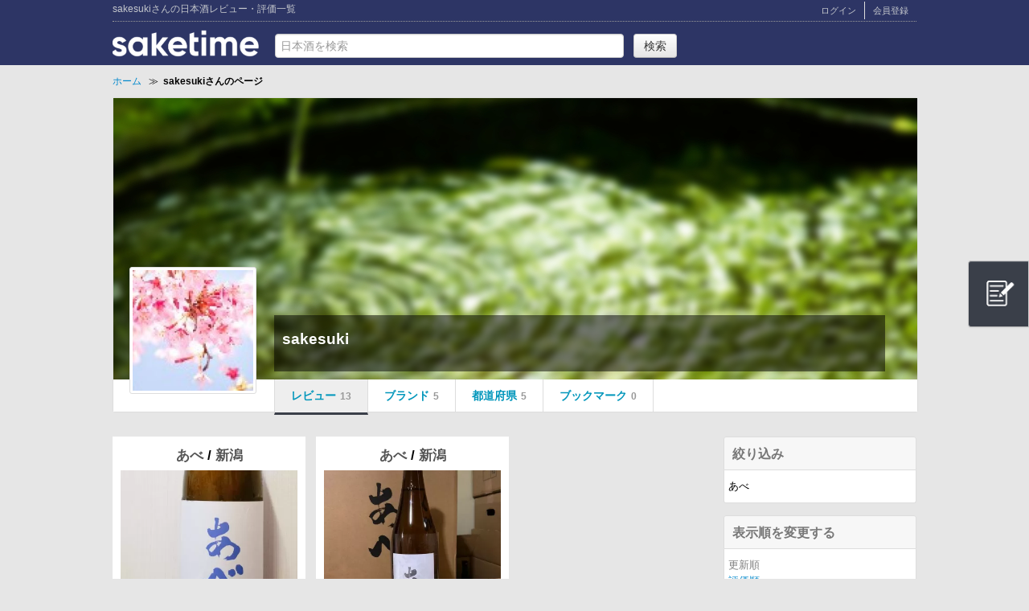

--- FILE ---
content_type: text/html; charset=UTF-8
request_url: https://www.saketime.jp/users/3556/brand:4250/
body_size: 7506
content:
<!DOCTYPE html>
<html>

<head>
  <meta charset="utf-8">
<meta http-equiv="content-language" content="ja">
<meta name="description" content="SAKETIMEユーザーsakesukiさんの日本酒レビュー・評価一覧">
<meta name="keywords" content="sakesuki,SAKE,酒,日本酒,レビュー,評価">
<meta name="google-site-verification" content="SuxX3wMS4W4IQtC7y5-B2PTHOjQyK7-fdDj3wa3nBs4" />
<title>sakesukiさんの日本酒レビュー・評価一覧 | 日本酒評価SAKETIME</title>

<meta property="og:title" content="sakesukiさんの日本酒レビュー・評価一覧">
<meta property="og:type" content="article">
<meta property="og:url" content="https://www.saketime.jp/users/3556/brand:4250/">
<meta property="og:image" content="https://www.saketime.jp/img/ogp.jpg">
<meta property="og:site_name" content="SAKETIME">
<meta property="og:description" content="SAKETIMEユーザーsakesukiさんの日本酒レビュー・評価一覧">
<meta property="fb:admins" content="100001163920268" />
<meta property="fb:app_id" content="647989138609666" />

<link rel="shortcut icon" href="/favicon.ico">
<link rel="apple-touch-icon" href="/img/apple-touch-icon.png">
<link rel="stylesheet" href="https://fonts.googleapis.com/icon?family=Material+Icons%7CMaterial+Symbols+Outlined">

<link href="//netdna.bootstrapcdn.com/twitter-bootstrap/2.3.2/css/bootstrap-combined.min.css" rel="stylesheet">
<link rel="stylesheet" type="text/css" href="/css/common.css?1741394004"/><link rel="stylesheet" type="text/css" href="/css/userpage.css?1681517845"/>
<script src="//ajax.googleapis.com/ajax/libs/jquery/1.10.2/jquery.min.js"></script>
<script src="//netdna.bootstrapcdn.com/twitter-bootstrap/2.3.2/js/bootstrap.min.js"></script>
<script type="text/javascript" src="/js/jquery.raty.min.js?1486177444"></script><script type="text/javascript" src="/js/raty-pc.js?1701650091"></script>
  <link rel="stylesheet" type="text/css" href="/css/my.css?1486177444"/>
    <link rel="canonical" href="https://www.saketime.jp/users/3556/" />
  
  
  
<!-- Global site tag (gtag.js) - Google Analytics -->
<script async src="https://www.googletagmanager.com/gtag/js?id=G-DJ0BR7NNNL"></script>
<script async src="https://www.googletagmanager.com/gtag/js?id=UA-49288982-1"></script>
<script>
  window.dataLayer = window.dataLayer || [];
  function gtag(){dataLayer.push(arguments);}
  gtag('js', new Date());

  gtag('config', 'G-DJ0BR7NNNL');
  gtag('config', 'UA-49288982-1');
</script>

<script>
  $(function () {
    $('a').on('click', function (e) {
      var link = $(this).attr('href');
      if (link.indexOf("saketime.jp") === -1 && link.indexOf("http") !== -1) {
        //ga('send', 'event', 'Outbound', 'click', link);
        gtag('event', 'click', {
          'event_category': 'Outbound',
          'event_label': link
        });
      }
      if (link.indexOf("twitter.com") !== -1) {
        var id = $(this).attr('id');
        var brandname = $('#info').attr('brandname');
        var path = location.pathname;
        var param = path;
        if (brandname) {
          param = brandname;
        }
      }
    });
    $('header > li a').on('click', function () {
      gtag('event', 'click', {
        'event_category': 'header-tab',
        'event_label': $(this).parent('li').attr('id')
      });
    });
  });
</script>

<script>
  (function(h,o,u,n,d) {
    h=h[d]=h[d]||{q:[],onReady:function(c){h.q.push(c)}}
    d=o.createElement(u);d.async=1;d.src=n
    n=o.getElementsByTagName(u)[0];n.parentNode.insertBefore(d,n)
  })(window,document,'script','https://www.datadoghq-browser-agent.com/datadog-logs.js','DD_LOGS')
  DD_LOGS.onReady(function() {
    DD_LOGS.init({
      clientToken: 'pub760eb6d666d595c48f0c2be67273e75e',
      site: 'datadoghq.com',
      forwardErrorsToLogs: true,
      sampleRate: 100,
    })
  })
</script>
  




<script type="application/ld+json">
                              {
                                "@context": "https://schema.org",
                                "@type": "BreadcrumbList",
                                "itemListElement": [{
                                  "@type": "ListItem",
                                  "position": 1,
                                  "name": "ホーム",
                                  "item": "https://www.saketime.jp"
                                 },{
                                  "@type": "ListItem",
                                  "position": 2,
                                  "name": "sakesukiさんのページ",
                                  "item": "https://www.saketime.jp/users/3556/"
                                }]
                              }
      </script>

</head>

<body>
  <div id="my_container">
    
<header>
  <div class="container clearfix">
    <div id="head-top" class="clearfix">
              <h1>sakesukiさんの日本酒レビュー・評価一覧</h1>
            <div class="head-top-right clearfix">
        <ul class="clearfix">
                      <li><a href="/members/login/" rel="nofollow">ログイン</a></li>
            <li><a href="/members/start/" rel="nofollow">会員登録</a></li>
                  </ul>
      </div><!--/#head_right-->
    </div><!--/#head-top-->

    <div id="head_innner" class="clearfix">
      <div id="head_left_box">
        <div id="head_logo">
          <a href="/">
            <img id="logo" src="/img/logo-saketime.png" alt="SAKETIME" >
          </a>
        </div>
        <div id="head_left">
          <form action="/search/" id="BrandIndexForm" method="post" accept-charset="utf-8"><div style="display:none;"><input type="hidden" name="_method" value="POST"/><input type="hidden" name="data[_Token][key]" value="7b22d1e4b68284315e0d0ced71474886d65acffcefe098df1de7ac966127be311939d00c4aa1d3d3e563b087926bd904cfccb1a46b8e9be81f26bc88ee0cd2d8" id="Token1673679064" autocomplete="off"/></div><input name="data[Brand][name]" id="tags" class="test_search" autocomplete="off" placeholder="日本酒を検索" maxlength="100" type="text"/><input type="hidden" name="data[Brand][mysearch]" value="sake" id="BrandMysearch"/>          <input class="btn" type="submit" value="検索"/><div style="display:none;"><input type="hidden" name="data[_Token][fields]" value="893da925cdcf8d869a74f3c171f90d0271f45e70%3ABrand.mysearch" id="TokenFields596602094" autocomplete="off"/><input type="hidden" name="data[_Token][unlocked]" value="" id="TokenUnlocked1779529453" autocomplete="off"/></div></form>          <div style="position: absolute;" id='suggest_ulbox'></div>
        </div><!--/#head_left-->
      </div>
<!--      <div id="head_right_box">
        <ul class="clearfix">
          <li class="head_menu"><a href="/#top-review">日本酒レビュー</a></li>
          <li class="head_menu"><a href="/ranking/">日本酒ランキング</a></li>
          <li class="head_menu"><a href="/news/">日本酒ニュース</a></li>
        </ul>
      </div>-->
    </div><!--/#head_innner-->
  </div><!--/.container-->
</header>

<div id="mdl"></div>
<script src="/js/head.js"></script>

<!--<style>
  div#head_left_box{
    width: 500px;
  }
  div#head_right_box{
    width: 500px;
    float: right;
  }
  div#head_right_box ul li.head_menu{
    width: 120px;
    color: #c4c7cc;
    border-right: 1px solid #AAAAAA;
    float: left;
    text-align: center;
    height: 30px;
    line-height: 30px;
    margin: 15px 0px 10px 0px;
  }
  div#head_right_box ul li.head_menu a{
    color: #c4c7cc;
  }
  div#head_right_box ul li.head_menu:first-child{
    margin-left: 137px;
  }
  div#head_right_box ul li.head_menu:last-child{
    border-right:none;
  }
</style>-->    <section id="bread" class="container">
  <div class="container clearfix">
    <ol>
            <li>
        <a href="/">
          <span>ホーム</span>
        </a>&nbsp;&nbsp;&Gt;&nbsp;&nbsp;
      </li>
      
      
      
      
            <li>
        <strong class="now">
          <span>sakesukiさんのページ</span>
        </strong>
      </li>
      
          </ol>
  </div>
</section>
    <div id="main">
      <div class="container clearfix">
                
<section id="user-profile">
  <div id="user-profile-body" class="clearfix">
          <div id="move"></div>
    
    <a href='/users/3556/'><img class='user-photo' src='/img/user/3556/ba69c9d99ffd6abd2ce98223bc88a65f.jpg' alt='sakesuki' width='150' height='150'></a>    <div id="user-profile-info">
      <div class="clearfix">
        <h2>
          sakesuki                  </h2>
              </div>
      <p></p>
          </div>
  </div>

  <nav id="user-tab">
    <ul class="clearfix">
                    <li><a href="/users/3556/">レビュー<span>13</span></a></li>
        <li><a href="/users/drinked/3556/">ブランド<span>5</span></a></li>
        <li><a href="/users/pref/3556/">都道府県<span>5</span></a></li>
        <li><a href="/users/liked/3556/">ブックマーク<span>0</span></a></li>
          </ul>
  </nav>
</section>

<script>
  $(function() {
    USER_ID = "3556";
    LOGIN_ID = "";
    COVERNAME = "back_a.jpg";
    POSITION_TOP = "310";
    POSITION_LEFT = "0";
    NTH = "1";
    $('#user-tab li:nth-child(' + NTH + ')').addClass('current');
  });
</script>
<script src="/js/follow_pc.js"></script>
<script src="/js/cover.js"></script>
<script src="/js/jquery.upload-1.0.2.min.js"></script>
<script src="/js/cover-change.js"></script>
<script src="/js/userlog.js"></script>
<section id="wrapper" class="clearfix">

  <div id="user-main">
    <section id="top-review" class="fixed">
              <ul class="clearfix">
  
              
    <li class="wrap">
      <p class="brand-name">
                                  <a href="/brands/4250/">
          あべ        </a>
                                            <span> / </span>
              <a href="/ranking/niigata/">
                新潟              </a>
                                    </p>

      <a class="img" href="/reviews/158674/">
        <img data-original='/img/user/3556/square_edf6d299a1c4637a143329a56f50d9cd.jpg' class='lazy userup_img' width='220' height='220' itemprop='image' >      </a>

      <div class="clearfix">
                              <div class="date">
              <p class="y">2021</p>
              <p class="md">7/21</p>
            </div>
                  
                  <p class="score" data-score="5.0"></p>
              </div>

      <p class="body">
        <a href="/reviews/158674/">
          これも激うま！！！        </a>
      </p>
          </li>

  
              
    <li class="wrap">
      <p class="brand-name">
                                  <a href="/brands/4250/">
          あべ        </a>
                                            <span> / </span>
              <a href="/ranking/niigata/">
                新潟              </a>
                                    </p>

      <a class="img" href="/reviews/158673/">
        <img data-original='/img/user/3556/square_26fd059604554ee8ddbf9dec5145060f.jpg' class='lazy userup_img' width='220' height='220' itemprop='image' >      </a>

      <div class="clearfix">
                              <div class="date">
              <p class="y">2021</p>
              <p class="md">7/21</p>
            </div>
                  
                  <p class="score" data-score="5.0"></p>
              </div>

      <p class="body">
        <a href="/reviews/158673/">
          激うま！！！        </a>
      </p>
          </li>

  </ul>

  <style>
    #top-review li {
      height: 340px;
    }
  </style>

<script type="text/javascript" src="/js/jquery.lazyload.min.js?1486177444"></script><script>
  $(function ()
  {
    $('img.lazy').lazyload({
      threshold: 200, // 200pxの距離まで近づいたら表示する
      effect: "fadeIn", // じわじわっと表示させる
    });
  });
</script>


<script src="/js/jquery.autopager-1.0.0.min.js"></script>
<script src="/js/autopager.js"></script>
<style>
  section#top-review ul li div.date{
    width: 38px;
    height: 38px;
    text-align: center;
    border: 1px solid #ddd;
    border-radius: 3px;
    margin-top: 0px;
    margin-bottom: 0px;
    float: left;
  }
  section#top-review ul li div.date p.y{
    padding: 3px;
    line-height: 1;
    color: #fff;
    background: #3a3f49;
    font-size: 70%;
  }
  section#top-review ul li div.date p.md{
    height: 22px;
    line-height: 22px;
    font-size: 80%;
    font-weight: bold;
    color: #3a3f49;
    background: #fff;
  }
</style>          </section>

    <noscript>
        </noscript>
  </div>

  <div id="user-side">
    
<style>
  ul#mypush img{
    height: 30px;
    width: 30px;
    margin-top: 4px;
  }
  ul#mypush li{
    font-size: 9px;
    line-height: 12px;
  }
  ul#mypush li div.push_left{
    float: left;
  }
  ul#mypush li div.push_right{
    float: left;
    margin-left: 5px;
    width: 180px;
  }
  ul#mypush li div.push_right p{
    margin-bottom: 10px;
  }
</style>          <h4>絞り込み</h4>
    <ul>
              <li>あべ</li>
          </ul>
        <h4>表示順を変更する</h4>
  <ul>
                  <li class='sort current'>更新順</li>
        <li class='sort'><a href='/users/3556/brand:4250/rating:desc/'>評価順</a></li>
            </ul>
    
  <h4>良く飲むブランド</h4>
  <ul>
          <li>
        <a href="/users/3556/brand:187/">
          萩の鶴（6）
        </a>
      </li>
          <li>
        <a href="/users/3556/brand:96/">
          酉与右衛門（酔右衛門）（3）
        </a>
      </li>
          <li>
        <a href="/users/3556/brand:4250/">
          あべ（2）
        </a>
      </li>
          <li>
        <a href="/users/3556/brand:978/">
          羽根屋（1）
        </a>
      </li>
          <li>
        <a href="/users/3556/brand:1828/">
          金雀（1）
        </a>
      </li>
      </ul>
    
<h4>良く飲む都道府県</h4>
<ul id="prefmap">
      <li>
      <a href="/users/3556/pref:miyagi/">
        宮城（6）
      </a>
    </li>
      <li>
      <a href="/users/3556/pref:iwate/">
        岩手（3）
      </a>
    </li>
      <li>
      <a href="/users/3556/pref:niigata/">
        新潟（2）
      </a>
    </li>
      <li>
      <a href="/users/3556/pref:toyama/">
        富山（1）
      </a>
    </li>
      <li>
      <a href="/users/3556/pref:yamaguchi/">
        山口（1）
      </a>
    </li>
          <div id="map-container"></div>
    <p></p>
  </ul>

  <ul id="mapul" style="display: none;">
          <li num="0" link="/users/3556/pref:hokkaido/" review_num="0">
      </li>
          <li num="0" link="/users/3556/pref:aomori/" review_num="0">
      </li>
          <li num="3" link="/users/3556/pref:iwate/" review_num="3">
      </li>
          <li num="0" link="/users/3556/pref:akita/" review_num="0">
      </li>
          <li num="6" link="/users/3556/pref:miyagi/" review_num="6">
      </li>
          <li num="0" link="/users/3556/pref:yamagata/" review_num="0">
      </li>
          <li num="0" link="/users/3556/pref:fukushima/" review_num="0">
      </li>
          <li num="0" link="/users/3556/pref:tochigi/" review_num="0">
      </li>
          <li num="0" link="/users/3556/pref:gunma/" review_num="0">
      </li>
          <li num="0" link="/users/3556/pref:ibaragi/" review_num="0">
      </li>
          <li num="0" link="/users/3556/pref:saitama/" review_num="0">
      </li>
          <li num="0" link="/users/3556/pref:chiba/" review_num="0">
      </li>
          <li num="0" link="/users/3556/pref:tokyo/" review_num="0">
      </li>
          <li num="0" link="/users/3556/pref:kanagawa/" review_num="0">
      </li>
          <li num="0" link="/users/3556/pref:yamanashi/" review_num="0">
      </li>
          <li num="2" link="/users/3556/pref:niigata/" review_num="2">
      </li>
          <li num="0" link="/users/3556/pref:nagano/" review_num="0">
      </li>
          <li num="1" link="/users/3556/pref:toyama/" review_num="1">
      </li>
          <li num="0" link="/users/3556/pref:ishikawa/" review_num="0">
      </li>
          <li num="0" link="/users/3556/pref:fukui/" review_num="0">
      </li>
          <li num="0" link="/users/3556/pref:shizuoka/" review_num="0">
      </li>
          <li num="0" link="/users/3556/pref:gifu/" review_num="0">
      </li>
          <li num="0" link="/users/3556/pref:aichi/" review_num="0">
      </li>
          <li num="0" link="/users/3556/pref:mie/" review_num="0">
      </li>
          <li num="0" link="/users/3556/pref:shiga/" review_num="0">
      </li>
          <li num="0" link="/users/3556/pref:kyoto/" review_num="0">
      </li>
          <li num="0" link="/users/3556/pref:nara/" review_num="0">
      </li>
          <li num="0" link="/users/3556/pref:osaka/" review_num="0">
      </li>
          <li num="0" link="/users/3556/pref:hyogo/" review_num="0">
      </li>
          <li num="0" link="/users/3556/pref:wakayama/" review_num="0">
      </li>
          <li num="0" link="/users/3556/pref:okayama/" review_num="0">
      </li>
          <li num="0" link="/users/3556/pref:hiroshima/" review_num="0">
      </li>
          <li num="0" link="/users/3556/pref:tottori/" review_num="0">
      </li>
          <li num="0" link="/users/3556/pref:shimane/" review_num="0">
      </li>
          <li num="1" link="/users/3556/pref:yamaguchi/" review_num="1">
      </li>
          <li num="0" link="/users/3556/pref:kagawa/" review_num="0">
      </li>
          <li num="0" link="/users/3556/pref:ehime/" review_num="0">
      </li>
          <li num="0" link="/users/3556/pref:tokushima/" review_num="0">
      </li>
          <li num="0" link="/users/3556/pref:kochi/" review_num="0">
      </li>
          <li num="0" link="/users/3556/pref:fukuoka/" review_num="0">
      </li>
          <li num="0" link="/users/3556/pref:saga/" review_num="0">
      </li>
          <li num="0" link="/users/3556/pref:nagasaki/" review_num="0">
      </li>
          <li num="0" link="/users/3556/pref:oita/" review_num="0">
      </li>
          <li num="0" link="/users/3556/pref:kumamoto/" review_num="0">
      </li>
          <li num="0" link="/users/3556/pref:miyazaki/" review_num="0">
      </li>
          <li num="0" link="/users/3556/pref:kagoshima/" review_num="0">
      </li>
          <li num="0" link="/users/3556/pref:okinawa/" review_num="0">
      </li>
          <li num="0" link="/users/3556/pref:world/" review_num="0">
      </li>
      </ul>


  <script>
    $(function () {
      var oncolor = '#FFDBC9';
      var offcolor = '#e6e6e6';

      var pref1 = $('ul#mapul li:eq(0)').attr('num');
      var p1color = pref1 === '0' ? offcolor : oncolor;
      var pref2 = $('ul#mapul li:eq(1)').attr('num');
      var p2color = pref2 === '0' ? offcolor : oncolor;
      var pref3 = $('ul#mapul li:eq(2)').attr('num');
      var p3color = pref3 === '0' ? offcolor : oncolor;
      var pref4 = $('ul#mapul li:eq(3)').attr('num');
      var p4color = pref4 === '0' ? offcolor : oncolor;
      var pref5 = $('ul#mapul li:eq(4)').attr('num');
      var p5color = pref5 === '0' ? offcolor : oncolor;
      var pref6 = $('ul#mapul li:eq(5)').attr('num');
      var p6color = pref6 === '0' ? offcolor : oncolor;
      var pref7 = $('ul#mapul li:eq(6)').attr('num');
      var p7color = pref7 === '0' ? offcolor : oncolor;
      var pref8 = $('ul#mapul li:eq(7)').attr('num');
      var p8color = pref8 === '0' ? offcolor : oncolor;
      var pref9 = $('ul#mapul li:eq(8)').attr('num');
      var p9color = pref9 === '0' ? offcolor : oncolor;
      var pref10 = $('ul#mapul li:eq(9)').attr('num');
      var p10color = pref10 === '0' ? offcolor : oncolor;
      var pref11 = $('ul#mapul li:eq(10)').attr('num');
      var p11color = pref11 === '0' ? offcolor : oncolor;
      var pref12 = $('ul#mapul li:eq(11)').attr('num');
      var p12color = pref12 === '0' ? offcolor : oncolor;
      var pref13 = $('ul#mapul li:eq(12)').attr('num');
      var p13color = pref13 === '0' ? offcolor : oncolor;
      var pref14 = $('ul#mapul li:eq(13)').attr('num');
      var p14color = pref14 === '0' ? offcolor : oncolor;
      var pref15 = $('ul#mapul li:eq(14)').attr('num');
      var p15color = pref15 === '0' ? offcolor : oncolor;
      var pref16 = $('ul#mapul li:eq(15)').attr('num');
      var p16color = pref16 === '0' ? offcolor : oncolor;
      var pref17 = $('ul#mapul li:eq(16)').attr('num');
      var p17color = pref17 === '0' ? offcolor : oncolor;
      var pref18 = $('ul#mapul li:eq(17)').attr('num');
      var p18color = pref18 === '0' ? offcolor : oncolor;
      var pref19 = $('ul#mapul li:eq(18)').attr('num');
      var p19color = pref19 === '0' ? offcolor : oncolor;
      var pref20 = $('ul#mapul li:eq(19)').attr('num');
      var p20color = pref20 === '0' ? offcolor : oncolor;
      var pref21 = $('ul#mapul li:eq(20)').attr('num');
      var p21color = pref21 === '0' ? offcolor : oncolor;
      var pref22 = $('ul#mapul li:eq(21)').attr('num');
      var p22color = pref22 === '0' ? offcolor : oncolor;
      var pref23 = $('ul#mapul li:eq(22)').attr('num');
      var p23color = pref23 === '0' ? offcolor : oncolor;
      var pref24 = $('ul#mapul li:eq(23)').attr('num');
      var p24color = pref24 === '0' ? offcolor : oncolor;
      var pref25 = $('ul#mapul li:eq(24)').attr('num');
      var p25color = pref25 === '0' ? offcolor : oncolor;
      var pref26 = $('ul#mapul li:eq(25)').attr('num');
      var p26color = pref26 === '0' ? offcolor : oncolor;
      var pref27 = $('ul#mapul li:eq(26)').attr('num');
      var p27color = pref27 === '0' ? offcolor : oncolor;
      var pref28 = $('ul#mapul li:eq(27)').attr('num');
      var p28color = pref28 === '0' ? offcolor : oncolor;
      var pref29 = $('ul#mapul li:eq(28)').attr('num');
      var p29color = pref29 === '0' ? offcolor : oncolor;
      var pref30 = $('ul#mapul li:eq(29)').attr('num');
      var p30color = pref30 === '0' ? offcolor : oncolor;
      var pref31 = $('ul#mapul li:eq(30)').attr('num');
      var p31color = pref31 === '0' ? offcolor : oncolor;
      var pref32 = $('ul#mapul li:eq(31)').attr('num');
      var p32color = pref32 === '0' ? offcolor : oncolor;
      var pref33 = $('ul#mapul li:eq(32)').attr('num');
      var p33color = pref33 === '0' ? offcolor : oncolor;
      var pref34 = $('ul#mapul li:eq(33)').attr('num');
      var p34color = pref34 === '0' ? offcolor : oncolor;
      var pref35 = $('ul#mapul li:eq(34)').attr('num');
      var p35color = pref35 === '0' ? offcolor : oncolor;
      var pref36 = $('ul#mapul li:eq(35)').attr('num');
      var p36color = pref36 === '0' ? offcolor : oncolor;
      var pref37 = $('ul#mapul li:eq(36)').attr('num');
      var p37color = pref37 === '0' ? offcolor : oncolor;
      var pref38 = $('ul#mapul li:eq(37)').attr('num');
      var p38color = pref38 === '0' ? offcolor : oncolor;
      var pref39 = $('ul#mapul li:eq(38)').attr('num');
      var p39color = pref39 === '0' ? offcolor : oncolor;
      var pref40 = $('ul#mapul li:eq(39)').attr('num');
      var p40color = pref40 === '0' ? offcolor : oncolor;
      var pref41 = $('ul#mapul li:eq(40)').attr('num');
      var p41color = pref41 === '0' ? offcolor : oncolor;
      var pref42 = $('ul#mapul li:eq(41)').attr('num');
      var p42color = pref42 === '0' ? offcolor : oncolor;
      var pref43 = $('ul#mapul li:eq(42)').attr('num');
      var p43color = pref43 === '0' ? offcolor : oncolor;
      var pref44 = $('ul#mapul li:eq(43)').attr('num');
      var p44color = pref44 === '0' ? offcolor : oncolor;
      var pref45 = $('ul#mapul li:eq(44)').attr('num');
      var p45color = pref45 === '0' ? offcolor : oncolor;
      var pref46 = $('ul#mapul li:eq(45)').attr('num');
      var p46color = pref46 === '0' ? offcolor : oncolor;
      var pref47 = $('ul#mapul li:eq(46)').attr('num');
      var p47color = pref47 === '0' ? offcolor : oncolor;

      var areas = [
        {code: 1, name: "北海道", color: p1color, hoverColor: "#b3b2ee", prefectures: [1]},
        {code: 2, name: "青森", color: p2color, hoverColor: "#b3b2ee", prefectures: [2]},
        {code: 3, name: "岩手", color: p3color, hoverColor: "#b3b2ee", prefectures: [3]},
        {code: 5, name: "宮城", color: p5color, hoverColor: "#b3b2ee", prefectures: [4]},
        {code: 4, name: "秋田", color: p4color, hoverColor: "#b3b2ee", prefectures: [5]},
        {code: 6, name: "山形", color: p6color, hoverColor: "#b3b2ee", prefectures: [6]},
        {code: 7, name: "福島", color: p7color, hoverColor: "#b3b2ee", prefectures: [7]},
        {code: 10, name: "茨城", color: p10color, hoverColor: "#b3b2ee", prefectures: [8]},
        {code: 8, name: "栃木", color: p8color, hoverColor: "#b3b2ee", prefectures: [9]},
        {code: 9, name: "群馬", color: p9color, hoverColor: "#b3b2ee", prefectures: [10]},
        {code: 11, name: "埼玉", color: p11color, hoverColor: "#b3b2ee", prefectures: [11]},
        {code: 12, name: "千葉", color: p12color, hoverColor: "#b3b2ee", prefectures: [12]},
        {code: 13, name: "東京", color: p13color, hoverColor: "#b3b2ee", prefectures: [13]},
        {code: 14, name: "神奈川", color: p14color, hoverColor: "#b3b2ee", prefectures: [14]},
        {code: 16, name: "新潟", color: p16color, hoverColor: "#b3b2ee", prefectures: [15]},
        {code: 18, name: "富山", color: p18color, hoverColor: "#b3b2ee", prefectures: [16]},
        {code: 19, name: "石川", color: p19color, hoverColor: "#b3b2ee", prefectures: [17]},
        {code: 20, name: "福井", color: p20color, hoverColor: "#b3b2ee", prefectures: [18]},
        {code: 15, name: "山梨", color: p15color, hoverColor: "#b3b2ee", prefectures: [19]},
        {code: 17, name: "長野", color: p17color, hoverColor: "#b3b2ee", prefectures: [20]},
        {code: 22, name: "岐阜", color: p22color, hoverColor: "#b3b2ee", prefectures: [21]},
        {code: 21, name: "静岡", color: p21color, hoverColor: "#b3b2ee", prefectures: [22]},
        {code: 23, name: "愛知", color: p23color, hoverColor: "#b3b2ee", prefectures: [23]},
        {code: 24, name: "三重", color: p24color, hoverColor: "#b3b2ee", prefectures: [24]},
        {code: 25, name: "滋賀", color: p25color, hoverColor: "#b3b2ee", prefectures: [25]},
        {code: 26, name: "京都", color: p26color, hoverColor: "#b3b2ee", prefectures: [26]},
        {code: 28, name: "大阪", color: p28color, hoverColor: "#b3b2ee", prefectures: [27]},
        {code: 29, name: "兵庫", color: p29color, hoverColor: "#b3b2ee", prefectures: [28]},
        {code: 27, name: "奈良", color: p27color, hoverColor: "#b3b2ee", prefectures: [29]},
        {code: 30, name: "和歌山", color: p30color, hoverColor: "#b3b2ee", prefectures: [30]},
        {code: 33, name: "鳥取", color: p33color, hoverColor: "#b3b2ee", prefectures: [31]},
        {code: 34, name: "島根", color: p34color, hoverColor: "#b3b2ee", prefectures: [32]},
        {code: 31, name: "岡山", color: p31color, hoverColor: "#b3b2ee", prefectures: [33]},
        {code: 32, name: "広島", color: p32color, hoverColor: "#b3b2ee", prefectures: [34]},
        {code: 35, name: "山口", color: p35color, hoverColor: "#b3b2ee", prefectures: [35]},
        {code: 38, name: "徳島", color: p38color, hoverColor: "#b3b2ee", prefectures: [36]},
        {code: 36, name: "香川", color: p36color, hoverColor: "#b3b2ee", prefectures: [37]},
        {code: 37, name: "愛媛", color: p37color, hoverColor: "#b3b2ee", prefectures: [38]},
        {code: 39, name: "高知", color: p39color, hoverColor: "#b3b2ee", prefectures: [39]},
        {code: 40, name: "福岡", color: p40color, hoverColor: "#b3b2ee", prefectures: [40]},
        {code: 41, name: "佐賀", color: p41color, hoverColor: "#b3b2ee", prefectures: [41]},
        {code: 42, name: "長崎", color: p42color, hoverColor: "#b3b2ee", prefectures: [42]},
        {code: 44, name: "熊本", color: p44color, hoverColor: "#b3b2ee", prefectures: [43]},
        {code: 43, name: "大分", color: p43color, hoverColor: "#b3b2ee", prefectures: [44]},
        {code: 45, name: "宮崎", color: p45color, hoverColor: "#b3b2ee", prefectures: [45]},
        {code: 46, name: "鹿児島", color: p46color, hoverColor: "#b3b2ee", prefectures: [46]},
        {code: 47, name: "沖縄", color: p47color, hoverColor: "#b3b2ee", prefectures: [47]}
      ];

      $("#map-container").japanMap({
        selection: "area",
        width: 340,
        areas: areas,
        backgroundColor: "#fff",
        borderLineColor: "#ccc",
        borderLineWidth: 0.5,
        lineColor: "#ccc",
        lineWidth: 0.5,
        drawsBoxLine: true,
        prefectureNameType: "short",
        movesIslands: true,
        fontSize: 11,
        onHover: function (data) {
          prefnum = data.code;
          linum = prefnum - 1;
          review_num = $('ul#mapul li:eq(' + linum + ')').attr('review_num');
          $('ul#prefmap p').text(data.name + '(' + review_num + ')');
          $('ul#prefmap p').css("border-top", "1px solid #eee");
        },
        onSelect: function (data) {
          prefnum = data.code;
          linum = prefnum - 1;
          preflink = $('ul#mapul li:eq(' + linum + ')').attr('link');
          location.href = preflink;
        }
      });
    });
  </script>

  <style>
    div#user-side{
      overflow: hidden;
    }
    div#user-side ul#prefmap{
      border: none !important;
    }
    div#user-side ul#prefmap p{
      text-align: center;
      margin-top: 10px;
      padding-top: 10px;
      line-height: 20px;
      font-size: 110%;
    }
    div#map-container{
      margin-top: 20px;
      margin-left: -85px;
      border-top: 1px solid #eee;
      padding-top: 20px;
    }
  </style>

  </div>

</section>

<script type="text/javascript" src="/js/jquery.japan-map.js?1486177444"></script>
        
  <div id="floating_post" class="clearcix">
    <a class="btn" href="/brandset/">
      <img src="/img/_post.png">
    </a>
  </div>

  <style>
    div#floating_post{
      position: fixed;
      top: 45%;
      right: 0;
      height: 70px;
      width: 100px;
      z-index: 1000;
      margin:0;
    }
    div#floating_post a{
      float: right;
      border-radius: 4px 0 0 4px;
      background: #3a3f49;
    }
    div#floating_post a img{
      width: 50px;
    }
  </style>

      </div>
    </div>

    <script>!function(d,s,id){var js,fjs=d.getElementsByTagName(s)[0],p=/^http:/.test(d.location)?'http':'https';if(!d.getElementById(id)){js=d.createElement(s);js.id=id;js.src=p+'://platform.twitter.com/widgets.js';fjs.parentNode.insertBefore(js,fjs);}}(document, 'script', 'twitter-wjs');</script>


  <footer>
    <div class="container">
      <div class="clearfix">
        <ul class="clearfix foot_support">
          <li><a href='//corporate.saketime.jp/' rel="nofollow" target="_blank">会社概要</a></li>
          <li><a href='/terms/' rel="nofollow">利用規約</a></li>
          <li><a href='/privacy/' rel="nofollow">プライバシーポリシー</a></li>
          <li><a href='//docs.saketime.jp/' rel="nofollow" target="_blank">ユーザーガイド</a></li>
          <li><a href='/contact/' rel="nofollow">お問い合わせ</a></li>
          <li>
                      <div class="sns-share">
  <a href="https://www.instagram.com/saketime.jp" rel="nofollow noopener" target="_blank">
    <img src="/img/instagram_logo.png" class="logo-img instagram-logo"></a>
  <a href="https://www.facebook.com/saketime.jp" rel="nofollow noopener" target="_blank">
    <img src="/img/fblogo_share.png" class="logo-img fb-logo"></a>
  <a href="https://www.twitter.com/saketime_jp" rel="nofollow noopener" target="_blank">
    <img src="/img/x_logo_w.png" class="logo-img x-logo"></a>
</div>
                    </li>
        </ul>

      </div>
      <div class="copyright">Copyright &copy; 2014 SAKETIME. All Rights Reserved.</div>
    </div>
  </footer>


  <style>
    footer div.container{
      position:relative;
      overflow:hidden;
    }
    footer ul{
      position:relative;
      left:40%;
      float:left;
    }
    footer ul li{
      float: left;
      position:relative;
      left:-50%;
    }
  </style>

  </div>
</body>

</html>

--- FILE ---
content_type: text/css
request_url: https://www.saketime.jp/css/userpage.css?1681517845
body_size: 2001
content:
@charset "UTF-8";

/*  user-header
-------------------------------------------------- */
#main .container {
  width: 1000px;
  padding: 0;
}
div#move{
  width: 1000px;
  height: 350px;
  position: relative;
}
div#move a#change_cover{
  position: absolute;
  top: 165px;
  left: 850px;
  width: 100px;
}
div#move p{
  position: absolute;
  top: 150px;
  left: 330px;
  line-height: 40px;
  background: black;
  opacity: 0.5;
  text-align: center;
  color: #fff;
}
div#move p.info{
  width: 280px;
  height: 60px;
  line-height: 30px;
}
div#move p.wait{
  width: 280px;
  height: 40px;
}
div#move a#save_cover{
  position: absolute;
  top: 155px;
  left: 850px;
  width: 100px;
}
div#move a#cancel_cover{
  position: absolute;
  top: 190px;
  left: 850px;
  width: 100px;
}
section#user-profile {
  width: 100%;
  margin: 0 auto;
  border: 1px solid #ddd;
  border-radius: 3px;
}
div#user-profile-body {
  width: 100%;
  height: 350px;
  position: relative;
}
div#user-profile-body img {
  width: 150px;
  max-height: 150px;
  padding: 3px;
  text-align: center;
  position: absolute;
  top: 210px;
  left: 20px;
  z-index: 10;
  border: 1px solid #ddd;
  border-radius: 3px;
  background: #fff;
  float: left;
}
div#user-profile-body a.follow {
  z-index: 101;
  float: left;
  margin: 5px 15px;
}
div#user-profile-body #user-profile-info {
  width: 740px;
  padding: 10px;
  position: absolute;
  bottom: 10px;
  left: 200px;
  background: rgba(0, 0, 0, 0.5);
  color: #fff;
  line-height: 1.4;
}
div#user-profile-body #user-profile-info h2 {
  margin-top: 10px;
  margin-bottom: 20px;
  font-size: 135%;
  font-weight: bold;
  float: left;
  line-height: 20px;
}
div#user-profile-body #user-profile-info p {
  font-size: 80%;
}
div#user-profile-body .expert-name {
  display: block;
  font-size: 14px;
}
div#user-profile-body .official-url a {
  display: inline-flex;
  align-items: center;
}
div#user-profile-body .official-url .material-icons {
  font-size: 16px;
}

/*  user-tab
-------------------------------------------------- */
nav#user-tab {
  width: 100%;
  height: 40px;
  color: #777;
  background: #fff;
  position: relative;
}
nav#user-tab ul {
  font-size: 110%;
  font-weight: bold;
  list-style: none;
  position: absolute;
  top: 0;
  left: 200px;
}
nav#user-tab li {
  padding: 0 20px;
  line-height: 40px;
  text-align: center;
  border-right: 1px solid #ddd;
  float: left;
}
nav#user-tab li:first-child {
  border-left: 1px solid #ddd;
}
nav#user-tab li.current {
  background: #eee;
  border-bottom: 3px solid #3a3f49;
  font-weight: bold;
}
nav#user-tab li a {
  color: #0096BB;
  display: block;
}
nav#user-tab li a:hover {
  color: #062531;
  text-decoration: none;
}
nav#user-tab li span {
  margin-left: 5px;
  font-size: 90%;
  color: #999;
}

/*  body
-------------------------------------------------- */
section#wrapper{
  margin-top: 30px;
}

/*  左カラム
-------------------------------------------------- */
#user-side {
  width: 240px;
  float: right;
}
#user-side h4 {
  padding: 10px;
  font-size: 115%;
  font-weight: bold;
  color: #777;
  background: #f7f7f7;
  border: 1px solid #ddd;
  border-radius: 3px 3px 0 0;
}
#user-side div#calendar,
#user-side ul {
  margin-bottom: 15px;
  padding: 10px 5px;
  background: #fff;
  border: 1px solid #ddd;
  border-top: none;
  border-radius: 0 0 3px 3px;
}
/*#user-side li {
  padding-left: 15px;
  background: url('/img/arrow_gray.gif') no-repeat left top;
}*/
#user-side li.current {
  color :gray;
}

/*  右カラム
-------------------------------------------------- */
#user-main {
  width: 746px;
  float: left;
}

/*  sakelog list
-------------------------------------------------- */
#top-review {
  margin: 0 auto 30px;
}
#top-review ul {
  margin: 0px auto 10px;
}
#top-review li {
  width: 220px;
  margin: 0 0 20px 13px;
  padding: 10px;
  text-align: center;
  background: #fff;
  float: left;
}
#top-review li p.user-name,
#top-review li p.score {
  text-align: left;
  padding-left: 50px;
}

#top-review li:nth-child(1) {
  margin-left: 0;
}

#top-review li:nth-child(3n+1) {
  margin-left: 0;
}
#top-review li a {
  color: #555;
}
#top-review li a:hover {
  text-decoration: none;
}
#top-review li a div> img {
  max-height: 220px;
  max-width: 220px;
  width: 220px;
  height: 220px;
  vertical-align: middle;
  height: auto;
}

#top-review li img:hover{
  opacity: 0.7;
  transition-duration: 0.2s;
}
#top-review li .brand-name {
  font-size: 135%;
}
#top-review li a > img {
  width: 220px;
}
#top-review li div {
  margin: 10px auto;
}
#top-review li .user-photo {
  width: 40px;
  float: left;
}
#top-review li .user-name {
  font-size: 100%;
}
#top-review li .score {
  width: 100% !important;
}
#top-review li .body {
  line-height: 1.4;
  font-size: 100%;
  text-align: left;
}
#top-review li p a:hover{
  color: #e34e30;
}
.more {
  text-align: right;
}
#top-review li p.brand-name{
  font-weight: bold;
  height: 32px;
  overflow: hidden;
}
div.no_sakelog{
  width: 100%;
  margin: 150px auto;
  padding: 20px;
  border: 1px solid #ccc;
  width: 600px;
  background: #fff;
}
div.no_sakelog p{
  text-align: center;
  font-size: 130%;
  font-weight: bold;
}


/*  follow list
-------------------------------------------------- */
ul#follow_list{
  margin-bottom: 50px;
}
ul#follow_list li{
  float :left;
  width :485px;
  margin-right: 26px;
  margin-bottom: 10px;
  border:1px solid #ccc;
  max-height: 100px;
  background: #fff;
}
ul#follow_list li img{
  width: 100px;
  float: left;
  margin-right: 15px;
}
ul#follow_list li span{
  float: left;
  width: 360px;
  padding-top: 5px;
}
ul#follow_list li span a.follow_user{
  font-size: 120%;
  font-weight: bold;
  text-decoration: none;
  color: #2c2f35;
}
ul#follow_list li span p.post_num{
  color: gray;
  margin-bottom: 10px;
}
ul#follow_list li:nth-child(2n){
  margin-right: 0;
}
div.no_user{
  width: 100%;
  margin: 70px auto 100px;
  padding: 20px;
  border: 1px solid #ccc;
  width: 600px;
  background: #fff;
}
div.no_user p{
  text-align: center;
  font-size: 130%;
  font-weight: bold;
}

/*--------------------------------------------------------------------- */
/* sakelog-post
----------------------------------------------------------------------- */
footer {
  position: relative !important;
}

/*  ブランドタブ
  -------------------------------------------------- */
  ul#rev_sum_list{
    margin-bottom: 50px;
  }
  ul#rev_sum_list li{
    float :left;
    width :314px;
    margin-right: 26px;
    margin-bottom: 10px;
    border:1px solid #ccc;
    max-height: 100px;
    background: #fff;
  }
  ul#rev_sum_list li img{
    width: 100px;
    float: left;
    margin-right: 15px;
  }
  ul#rev_sum_list li span.sum_area{
    float: left;
    width: 190px;
    height: 90px;
    padding-top: 5px;
    color: black;
  }
  ul#rev_sum_list li span a.sum_title{
    font-size: 130%;
    font-weight: bold;
    text-decoration: none;
    color: #2c2f35;
    margin-bottom: 3px;
  }
  ul#rev_sum_list li span a.sum_num{
    margin-top: 3px;
    font-size: 100%;
    font-weight: bold;
    color: #aaa;
  }
  ul#rev_sum_list li:nth-child(3n){
    margin-right: 0;
  }

  /*  都道府県タブ
  -------------------------------------------------- */
  ul#rev_pref_list{
    margin-bottom: 50px;
  }
  ul#rev_pref_list li{
    width: 220px;
    margin: 0 0 20px 13px;
    padding: 10px;
    text-align: center;
    background: #fff;
    float: left;
    height: 340px;
  }
  ul#rev_pref_list li div.prefbox{
    height: 285px;
  }
  ul#rev_pref_list li a{
    display: block;
  }
  ul#rev_pref_list li span.sum_area{
    padding-top: 5px;
    color: black;
  }
  ul#rev_pref_list li span p.sum_title{
    font-size: 135%;
    font-weight: bold;
    height: 32px;
  }
  ul#rev_pref_list li:nth-child(1) {
    margin-left: 0;
  }
  ul#rev_pref_list li:nth-child(4n+1) {
    margin-left: 0;
  }
  ul#rev_pref_list li img.notfirstimg{
    width: 51px;
    height: 51px;
    margin-right: 5px;
    float: left;
  }
  ul#rev_pref_list li img.firstimg{
    max-height: 220px;
    max-width: 220px;
    width: 220px;
    height: 220px;
    vertical-align: middle;
    height: auto;
    margin-bottom: 5px;
  }
  ul#rev_pref_list li div.prefbox a:nth-child(5) img{
    margin-right: 0px;
  }
  ul#rev_pref_list li p.prefdis {
    font-weight: bold;
    font-size: 120%;
    maring-top: 5px;
    color: #bbb;
  }

/* ----- ブックマークタブ ----- */
ul.bookmark-tab-list{
  border: 1px solid #EEEEEE;
  height: 35px;
  background: #fff;
  margin-top: 20px;
}
ul.bookmark-tab-list li.bookmark-tab{
  display: inline-block;
  width: 50%;
  height: 35px;
  float: left;
  text-align: center;
  vertical-align: middle;
  border-right: 1px solid #EEEEEE;
  padding-top: 8px;
  box-sizing: border-box;
}
ul.bookmark-tab-list li.current{
  border-bottom: 3px solid #000;
}
ul.bookmark-tab-list li.bookmark-tab a{
  color: gray;
  display: block;
}
ul.bookmark-tab-list li.current a{
  font-weight: bold;
}


--- FILE ---
content_type: text/css
request_url: https://www.saketime.jp/css/my.css?1486177444
body_size: 17
content:
@charset "UTF-8";

/* resetcss
-------------------------------------------------- */
#main .container {
  background:#e6e6e6;
}

--- FILE ---
content_type: application/javascript
request_url: https://www.saketime.jp/js/follow_pc.js
body_size: 331
content:
$(function() {
  //フォローボタン
  $('#user-profile-info').on('click', 'a.follow', function() {
    follow = $(this).parent();
    $.ajax({
      type: "POST",
      url: "/follow/",
      data: {
        user_id: LOGIN_ID,
        follower_id: USER_ID},
      dataType: 'html',
      success: function(ret) {
        if (ret === '1') {
          follow.html('<a href="javascript:void(0);" class="follow btn btn-medium">フォロー中</a>');
        } else if (ret === '9') {
          follow.html('<a href="javascript:void(0);" class="follow btn btn-medium btn-info">フォローする</a>');
        }
      }
    });
  });
  //フォローボタン
  $('#follow_list').on('click', 'a.follow', function() {
    follow = $(this).parent();
    USER_ID_INLISTS = $(this).attr('user_id');
    $.ajax({
      type: "POST",
      url: "/follow/",
      data: {
        user_id: LOGIN_ID,
        follower_id: USER_ID_INLISTS},
      dataType: 'html',
      success: function(ret) {
        if (ret === '1') {
          follow.html('<a href="javascript:void(0);" class="follow btn btn-medium" user_id="'+ USER_ID_INLISTS +'">フォロー中</a>');
        } else if (ret === '9') {
          follow.html('<a href="javascript:void(0);" class="follow btn btn-info" user_id="'+ USER_ID_INLISTS +'">フォローする</a>');
        }
      }
    });
  });
});

--- FILE ---
content_type: application/javascript
request_url: https://www.saketime.jp/js/autopager.js
body_size: 329
content:
$(function() {
  //autopager
  $('#sakelog_more').click(function() {
    $('#sakelog_more').fadeOut();
    $('html,body').animate({scrollTop: 1000000}, 'slow');
    $.autopager({
      content: '.wrap',
      start: function() {
        $('#loading').fadeIn(100);
      },
      load: function() {
        //raty
        $('.score').raty({
          path: '/img/star/',
          readOnly: true,
          space: false,
          score: function() {
            return $(this).attr('data-score');
          }
        });
        $('img.lazy').lazyload({
      threshold: 200, // 200pxの距離まで近づいたら表示する
      effect: "fadeIn", // じわじわっと表示させる
    });
        $('#loading').hide();
      }
    });
  });
});

--- FILE ---
content_type: application/javascript
request_url: https://www.saketime.jp/js/cover.js
body_size: 143
content:
$(function() {
  $('#user-tab li:nth-child(' + NTH + ')').addClass('current');
  if(COVERNAME === 'back_a.jpg' ){
    $('#move').css("background", 'url(/img/' + COVERNAME + ') -' + POSITION_LEFT + 'px -' + POSITION_TOP + 'px');
  }else{
    $('#move').css("background", 'url(/img/user/' + USER_ID + '/' + COVERNAME + ') -' + POSITION_LEFT + 'px -' + POSITION_TOP + 'px');
  }
});

--- FILE ---
content_type: application/javascript
request_url: https://www.saketime.jp/js/raty-pc.js?1701650091
body_size: 413
content:
$(function() {
  //read-bigstar
  $('.big-score').raty({
    path: '/img/star/',
    starOn: 'star-on-big.png',
    starOff: 'star-off-big.png',
    starHalf: 'star-half-big.png',
    readOnly: true,
    space: false,
    round: {down: .49, up: .91},
    score: function() {
      return $(this).attr('data-score');
    }
  });
  //read-star
  $('.score').raty({
    path: '/img/star/',
    readOnly: true,
    space: false,
    round: {down: .49, up: .91},
    score: function() {
      return $(this).attr('data-score');
    }
  });
  //write-star
  $.fn.raty.defaults.path = '/img/star/';
  $('.score-write').raty({
    half: true,
    score: 0,
    starOn: 'star-on-big.png',
    starOff: 'star-off-big.png',
    starHalf: 'star-half-big.png',
    cancel: true,
    cancelOff: 'cancel.png',
    cancelOn: 'cancel2.png',
    cancelPlace: 'right',
    width: 200,
    target    : '#star_hint',
    targetType: 'number',
    targetKeep: true,
    round: {down: .49, up: .91},
    score: function() {
      return $(this).attr('data-score');
    }
  });
  $('#star_hint').on('change', function () {
    $('input[name="score"]').val($(this).val());
    $('.score-write').raty('score', $(this).val());
  });
  //userup_img
  $('img.userup_img').error(function () {
    //該当の要素を削除する
    $(this).attr('src', '/img/noimage.jpg');
  });
});

--- FILE ---
content_type: application/javascript
request_url: https://www.saketime.jp/js/cover-change.js
body_size: 1758
content:
$(function() {
  //cover画像を表示するdivのcss設定（バックグラウンドイメージのurl、バックグラウンドイメージの縦位置と横位置）

  //cover画像にカーソルがのれば画像変更ボタンを表示。カーソルが外れれば非表示。
  $('div#move').hover(function() {
    $('div#move a#change_cover').removeClass('hidden');
  }, function() {
    $('div#move a#change_cover').addClass('hidden');
  });
  //change_coverボタンがクリックされたらhiddenにされているinput typeを疑似的にクリック
  $('#user-profile-body').on('click', 'a#change_cover', function() {
    $('#cover_upload').click();
  });
  //画像が選択されれば画像アップロード開始
  $('#user-profile-body').on('change', 'input[type="file"]', function(e) {
    $('#move p.wait').removeClass('hidden');
    //画像情報取得
    var file = $(this)[0].files[0];
    //バリデーション
    if (!file.type.match(/^image\/(png|jpeg)$/)) {
      alert('ファイルのアップロードに失敗しました。JPEGとPNG画像のみアップロード可能です');
    } else if (file.size > 30000000) {
      alert('ファイルサイズが大きすぎます。30MB以下のファイルのみアップロード可能です');
    } else {
      //登録開始
      $(this).upload('/mypage/uploadCover/', {file: $(this).val()},
      //リターンあれば
      function(ret) {
        //リターンが数字ならエラー
        if (ret == 1 || ret == 2 || ret == 3) {
          if (ret == 1) alert('ファイルのアップロードに失敗しました。30MB以下のファイルのみアップロード可能です');
          if (ret == 2) alert('ファイルのアップロードに失敗しました。JPEGとPNG画像のみアップロード可能です');
          if (ret == 3) alert('ファイルのアップロードに失敗しました');
          return;
        }
        if (ret) {
          //retをjsonデータで受け取る
          NEW_COVER = $.parseJSON(ret);
          //new_coverのposition（最初は0,0）
          MOVE_X = 0;
          MOVE_Y = 0;
          //リサイズされたファイルを0,0で表示
          $('#move').css("background", 'url(/img/tmp/' + NEW_COVER.filename + ') -'+ MOVE_X + 'px -' + MOVE_Y + 'px');
          //saveボタン・cancelボタン・説明文を表示。画像変更ボタンは削除。
          $('#move p.wait').addClass('hidden');
          $('a#save_cover, a#cancel_cover, #move p.info').removeClass('hidden');
          $('a#change_cover').remove();
          //cover上でマウスダウンされたら、カーソル位置を取得
          $('#move').mousedown(function(e) {
            $('#move').css('cursor', 'move');
            var CURSOR_X = e.pageX;
            var CURSOR_Y = e.pageY;
            //マウスが動いたら距離を測定して、cover画像のbackground-positionを変更
            $(document).on('mousemove.move', function(e) {
              //cover画像を表示するdivの横幅、縦幅
              var DIV_W = 1000;
              var DIV_H = 350;
              //x軸に動いた距離を取得
              MOVE_X += CURSOR_X - e.pageX;
              CURSOR_X = e.pageX;
              if (MOVE_X < 0) MOVE_X = 0;
              if (MOVE_X > NEW_COVER.cover_w - DIV_W) MOVE_X = NEW_COVER.cover_w - DIV_W;
              //y軸に動いた距離を取得
              MOVE_Y += CURSOR_Y - e.pageY;
              CURSOR_Y = e.pageY;
              if (MOVE_Y < 0) MOVE_Y = 0;
              if (MOVE_Y > NEW_COVER.cover_h - DIV_H) MOVE_Y = NEW_COVER.cover_h - DIV_H;
              //カーソルが動いた分だけ、バックグラウンドイメージの位置を動かす
              $('#move').css('background-position', '-' + MOVE_X + 'px -' + MOVE_Y + 'px');
              return false;
            //マウスアップされれば、その位置を取得
            }).one('mouseup', function() {
              $('#move').css('cursor', 'auto');
              $(document).off('mousemove.move');
              NEW_POSITION_LEFT = $('#move').css('background-position-x');
              NEW_POSITION_TOP = $('#move').css('background-position-y');
            });
            return false;
          });
          //保存ボタンがクリックされれば、テーブルにcover情報（ファイル名、縦位置、横位置、旧ファイル名、新ファイルの幅・高さ）を保存してリロード
          $('#user-profile-body').on('click', 'a#save_cover', function(e) {
            $.ajax({
              type: "POST",
              url: "/mypage/cover_change/",
              data: {
                id: USER_ID,
                covername: NEW_COVER.filename,
                cover_top: NEW_POSITION_TOP,
                cover_left: NEW_POSITION_LEFT,
                oldcover: COVERNAME,
                cover_w: NEW_COVER.cover_w,
                cover_h: NEW_COVER.cover_h
              },
              dataType: 'html',
              success: function(ret) {
                if(ret){
                  location.reload();
                }else{
                  alert('カバー画像の変更に失敗しました');
                }
              }
            });
          });
          //キャンセルボタンがクリックされればテーブルに保存せずリロード
          $('#user-profile-body').on('click', 'a#cancel_cover', function(e) {
            location.reload();
          });
        } else {
          alert('ファイルのアップロードに失敗しました');
          location.reload();
        }
      });
    }
  });
});


--- FILE ---
content_type: application/javascript
request_url: https://www.saketime.jp/js/userlog.js
body_size: 114
content:
$(function () {
  REVIEWLOG_ID = $('span#userlog').attr('reviewlog_id');
  $.ajax({
    type: "POST",
    url: "/logaccess/",
    data: {
      user_id: USER_ID,
      review_id: REVIEWLOG_ID},
    dataType: 'html',
    success: function (ret) {

    }
  });
});

--- FILE ---
content_type: application/javascript
request_url: https://www.saketime.jp/js/jquery.japan-map.js?1486177444
body_size: 19376
content:
/*!
 * Japan Map Selector (jQuery Plugin) v0.0.1
 *
 * Copyright (c) 2014 Takemaru Hirai
 * http://takemaru-hirai.github.io/japan-map-selector/
 *
 * Released under the MIT license
 *
 * Includes code of tikamoton
 * http://jsdo.it/tikamoton/vz68
 *
 * Date: 2014-05-15
 */

;(function($){
    "use strict";

    $.fn.japanMap = function(options){
        var target = $(this);

        for (var option in options)
            if (options.hasOwnProperty(option) && options[option] == null) options[option] = undefined;

        options = $.extend({
            type                : "canvas",       // Only type of "canvas" exist now. Perhaps "svg" in future.
            selection           : "prefecture",   // "prefecture" or "area"
            width               : null,           // Canvas will be scaled to larger one of "width" and "height".
            height              : null,
            color               : "#a0a0a0",      // Default color, which used if no color is set in "areas" object.
            hoverColor          : null,           // If null, "color" will be 20% brightened when hovered.
            backgroundColor     : "transparent",  // Background color of the element, like "canvas".
            borderLineColor     : "#ffffff",      // Border Line of Prefectures.
            borderLineWidth     : 0.25,
            lineColor           : "#a0a0a0",      // Border Line of the element and the partition line when "movesIsland" is true.
            lineWidth           : 1,
            drawsBoxLine        : true,
            showsPrefectureName : false,
            prefectureNameType  : "full",
            showsAreaName       : false,
            areaNameType        : "full",
            areas               : definition_of_allJapan,
            prefectures         : definition_of_prefectures,
            movesIslands        : false,          //  Moves Nansei Islands (Okinawa and part of Kagishima) to the left-top space.
            font                : "Arial",
            fontSize            : null,
            fontColor           : null,
            fontShadowColor     : null,
            onSelect            : function(){},
            onHover             : function(){}
        }, options);

        var map;
        map = new MapCanvas(options);
        target.append(map.element);
        map.render();   // IE and Safari doesn't render properly when rendered before appending to the parent.
        map.addEvent(); // iPad 1st + iOS5 doesn't work if this sentence is put before "target.append".

        return target;
    };

    // ---------------------------------------------------------------------------------------------------------------
    // Just for polyfill.
    // ---------------------------------------------------------------------------------------------------------------
    if (!('indexOf' in Array.prototype)) {
        Array.prototype.indexOf= function(find, i) {
            if (i===undefined) i= 0;
            if (i<0) i+= this.length;
            if (i<0) i= 0;
            for (var n= this.length; i<n; i++)
                if (i in this && this[i]===find)
                    return i;
            return -1;
        };
    }
    if (!('forEach' in Array.prototype)) {
        Array.prototype.forEach= function(action, that) {
            for (var i= 0, n= this.length; i<n; i++)
                if (i in this)
                    action.call(that, this[i], i, this);
        };
    }
    if (!('map' in Array.prototype)) {
        Array.prototype.map= function(mapper, that) {
            var other= new Array(this.length);
            for (var i= 0, n= this.length; i<n; i++)
                if (i in this)
                    other[i]= mapper.call(that, this[i], i, this);
            return other;
        };
    }
    if (!('filter' in Array.prototype)) {
        Array.prototype.filter= function(filter, that) {
            var other= [], v;
            for (var i=0, n= this.length; i<n; i++)
                if (i in this && filter.call(that, v= this[i], i, this))
                    other.push(v);
            return other;
        };
    }
    // ---------------------------------------------------------------------------------------------------------------
    // I guess "Cross-browser" may be a word of fantasy...
    // https://w3g.jp/blog/studies/touches_events
    // http://stackoverflow.com/questions/8751479/javascript-detect-metro-ui-version-of-ie
    // ---------------------------------------------------------------------------------------------------------------
    var _ua = (function(){
        return {
            Touch : typeof document.ontouchstart !== "undefined",
            Pointer : window.navigator.pointerEnabled,
            MSPointer : window.navigator.msPointerEnabled
        }
    })();

    var isWinDesktop = (function(){
        var supported = null;
        try {
            supported = !!new ActiveXObject("htmlfile");
        } catch (e) {
            supported = false;
        }
        return supported;
    })();

    var _start = _ua.Pointer ? 'pointerdown'  : _ua.MSPointer ? 'MSPointerDown'  : _ua.Touch ? 'touchstart' : 'mousedown' ;
    var _move  = _ua.Pointer ? 'pointermove'  : _ua.MSPointer ? 'MSPointerMove'  : _ua.Touch ? 'touchmove'  : 'mousemove' ;
    var _end   = _ua.Pointer ? 'pointerup'    : _ua.MSPointer ? 'MSPointerUp'    : _ua.Touch ? 'touchend'   : 'mouseup'   ;
    var _enter = _ua.Pointer ? 'pointerenter' : _ua.MSPointer ? 'MSPointerEnter' : _ua.Touch ? 'touchenter' : 'mouseenter';
    var _leave = _ua.Pointer ? 'pointerleave' : _ua.MSPointer ? 'MSPointerLeave' : _ua.Touch ? 'touchleave' : 'mouseleave';

    // ---------------------------------------------------------------------------------------------------------------
    /* Base Class */
    // ---------------------------------------------------------------------------------------------------------------
    var Map = function(options){
        this.options = options;
        this.base = {width:651, height:571};
        this.NanseiIslands = {left:0, top:-400, width:100, height:160};
        this.okinawaCliclableZone = {x:0, y:515, w:180, h:56};
        this.fitSize();
        this.initializeData();
    };

    Map.prototype.initializeData = function(){
        this.setData(null,null);
    };

    Map.prototype.setData = function(prefecture,area){
        this.data = {
            code : prefecture? prefecture.code : null,
            name : prefecture? this.getName(prefecture) : null,
            fullName : prefecture? prefecture.name: null,
            ShortName : prefecture? this.getShortName(prefecture) : null,
            englishName : prefecture? this.getEnglishName(prefecture) : null,
            area : area? area : null
        };
    };

    Map.prototype.hasData = function(){
        return this.data && this.data.code && this.data.code !== null;
    };

    Map.prototype.fitSize = function(){
        this.size = {};

        if (this.options.movesIslands){
            this.base.width  = this.base.width  - this.NanseiIslands.width;
            this.base.height = this.base.height - this.NanseiIslands.height;
        }

        if (! this.options.width && ! this.options.height){
            this.options.width  = this.base.width;
            this.options.height = this.base.height;

        } else if (this.options.width && ! this.options.height) {
            this.options.height = this.base.height * this.options.width  / this.base.width;

        } else if (! this.options.width && this.options.height) {
            this.options.width  = this.base.width  * this.options.height / this.base.height;
        }

        if (this.options.height / this.options.width > this.base.height / this.base.width){
            this.size.width  = this.options.width;
            this.size.height = this.options.width  * this.base.height / this.base.width;
        } else {
            this.size.width  = this.options.height * this.base.width  / this.base.height;
            this.size.height = this.options.height;
        }
    };

    Map.prototype.addEvent = function(){
        var self = this;
        var _target = $(this.element);

        if (_ua.Pointer && ! isWinDesktop || _ua.MSPointer && ! isWinDesktop || _ua.Touch){

            if (_ua.Pointer || _ua.MSPointer){
                _target.css("-ms-touch-action", "none").css("touch-action", "none");
            }

            _target.on(_start, function(e){
                var point  = e.originalEvent.changedTouches ? e.originalEvent.changedTouches[0] : e;

                self.pointer = {
                    x: point.pageX - _target[0].offsetLeft,
                    y: point.pageY - _target[0].offsetTop
                };
                self.render();
                if (self.isHovering()) {
                    e.preventDefault();
                    e.stopPropagation();
                }

                _target.on(_move, function(e){
                    point	= e.originalEvent.changedTouches ? e.originalEvent.changedTouches[0] : e;

                    if (self.isHovering()) {
                        self.pointer = {
                            x: point.pageX - _target[0].offsetLeft,
                            y: point.pageY - _target[0].offsetTop
                        };

                        self.render();
                        e.preventDefault();
                        e.stopPropagation();
                    }
                });

                $(document).on(_end, function(e){
                    point	= e.originalEvent.changedTouches ? e.originalEvent.changedTouches[0] : e;

                    if (self.data.code !== null && self.data.name != null && "onSelect" in self.options){
                        setTimeout(function(){
                            self.options.onSelect(self.data);
                        } ,0);
                    }
                    self.pointer = null;

                    _target.off(_move);
                    $(document).off(_end);
                });
            });


        } else {

            _target.on("mousemove", function(e){
                var point  = e.originalEvent.changedTouches ? e.originalEvent.changedTouches[0] : e;

                self.pointer = {
                    x: point.pageX - _target[0].offsetLeft,
                    y: point.pageY - _target[0].offsetTop
                };
                self.render();

            });

            _target.on("mousedown", function(e){
                var point	= e.originalEvent.changedTouches ? e.originalEvent.changedTouches[0] : e;

                if (self.data.code !== null && self.data.name != null && "onSelect" in self.options){
                    setTimeout(function(){
                        self.options.onSelect(self.data);
                    } ,0);
                }
                self.pointer = null;
            });

            _target.on("mouseout", function(e){
                self.pointer = null;
                self.render();
            });
        }

    };

    Map.prototype.findPrefectureByCode = function(code){
        var results = this.options.prefectures.filter(function(p){return p.code == code});
        return (results.length>0)? results[0] : null;
    };

    Map.prototype.findAreaBelongingToByCode = function(code){
        var results = this.options.areas.filter(function(a){return a.prefectures.indexOf(code) > -1 });
        return (results.length>0)? results[0] : null;
    };

    Map.prototype.isNanseiIslands = function(path){
        var islands = ["屋久島","種子島","奄美諸島","沖縄本島","多良間島","宮古島","伊是名島","伊平屋島","八重山諸島"];
        return "name" in path && islands.indexOf(path.name) > -1;
    };

    Map.prototype.brighten = function(hex, lum) {
        hex = String(hex).replace(/[^0-9a-f]/gi, '');
        if (hex.length < 6) {
            hex = hex[0]+hex[0]+hex[1]+hex[1]+hex[2]+hex[2];
        }
        lum = lum || 0;
        var rgb = "#", c, i;
        for (i = 0; i < 3; i++) {
            c = parseInt(hex.substr(i*2,2), 16);
            c = Math.round(Math.min(Math.max(0, parseInt(c + (c * lum))), 255)).toString(16);
            rgb += ("00"+c).substr(c.length);
        }
        return rgb;
    };

    Map.prototype.getName = function(prefecture_or_area){
        switch (this.isArea(prefecture_or_area)? this.options.areaNameType : this.options.prefectureNameType){
            case "short"   : return this.getShortName(prefecture_or_area);
            case "english" : return this.getEnglishName(prefecture_or_area);
            case "romaji"  : return this.getEnglishName(prefecture_or_area);
            case "full"    : return prefecture_or_area.name;
            case "kanji"   : return prefecture_or_area.name;
            default        : return prefecture_or_area.name;
        }
    };

    Map.prototype.getShortName = function(prefecture_or_area){
        if (this.isArea(prefecture_or_area)){
            return prefecture_or_area.name.replace(/地方$/, "");
        }
        return prefecture_or_area.name.replace(/[都|府|県]$/, "");
    };

    Map.prototype.getEnglishName = function(prefecture_or_area){
        if (this.isArea(prefecture_or_area)){
            return prefecture_or_area.english? prefecture_or_area.english : null;
        }
        return definition_of_english_name[prefecture_or_area.code];
    };

    Map.prototype.isArea = function(prefecture_or_area){
        return this.options.areas.indexOf(prefecture_or_area) > -1;
    };

    // ---------------------------------------------------------------------------------------------------------------
    /* Canvas */
    // ---------------------------------------------------------------------------------------------------------------
    var MapCanvas = function(){
        var available = !!document.createElement('canvas').getContext;
        if (! available){
            throw "Your browser may not support CANVAS.";
        }
        this.element = document.createElement("canvas");
        Map.apply(this, arguments);

        this.element.width  = this.size.width;
        this.element.height = this.size.height;
    };
    MapCanvas.prototype = Object.create(Map.prototype);
    MapCanvas.prototype.constructor = Map;

    MapCanvas.prototype.render = function(){
        var context = this.element.getContext("2d");
        context.clearRect( 0, 0, this.element.width, this.element.height );

        this.hovering = false;
        this.hovered  = null;

        var render = this.options.selection == "area" ? this.renderAreaMap : this.renderPrefectureMap;
        render.apply(this);

        if (! this.hovering)
            this.initializeData();

        this.element.style.background = this.options.backgroundColor;

        if (this.options.drawsBoxLine){
            this.element.style.borderWidth = this.options.lineWidth + "px";
            this.element.style.borderColor = this.options.lineColor;
            this.element.style.borderStyle = "solid";
        }

        this.drawIslandsLine();
        this.drawName();
    };

    MapCanvas.prototype.renderPrefectureMap = function(){
        var context = this.element.getContext("2d");

        this.options.prefectures.forEach(function(prefecture){

            context.beginPath();
            this.drawPrefecture(prefecture);
            context.closePath();

            var area = this.findAreaBelongingToByCode(prefecture.code);
            if (area){
                this.setProperties(prefecture,area);
            } else {
                throw "No area has such prefecture code '" + code + "'.";
            }

            context.fill();
            if (this.options.borderLineColor && this.options.borderLineWidth > 0)
                context.stroke();

        }, this);
    };

    MapCanvas.prototype.renderAreaMap = function(){
        var context = this.element.getContext("2d");

        this.options.areas.forEach(function(area){

            context.beginPath();
            area.prefectures.forEach(function(code){
                var prefecture = this.findPrefectureByCode(code);
                if (prefecture) {
                    this.drawPrefecture(prefecture);
                } else {
                    throw "No prefecture code '" + code + "' is defined.";
                }
            }, this);
            context.closePath();

            this.setProperties(area,area);

            context.fill();
            if (this.options.borderLineColor && this.options.borderLineWidth > 0)
                context.stroke();
        }, this);
    };

    MapCanvas.prototype.drawPrefecture = function(prefecture){

        prefecture.path.forEach(function(p){
            var OFFSET =  {X:0, Y:0};
            if (this.options.movesIslands){
                OFFSET = {
                    X:OFFSET.X + (this.isNanseiIslands(p)? this.NanseiIslands.left : - this.NanseiIslands.width) ,
                    Y:OFFSET.Y + (this.isNanseiIslands(p)? this.NanseiIslands.top  : 0)
                };
            }
            if ("coords"  in p) this.drawCoords(p.coords, OFFSET);
            if ("subpath" in p){
                p.subpath.forEach(function(s){
                    if ("coords" in s) this.drawCoords(s.coords, OFFSET);
                }, this);
            }
        }, this);
    };

    MapCanvas.prototype.drawName = function(){
        if (! this.options.showsPrefectureName && ! this.options.showsAreaName)
            return;

        var drawsArea = this.options.showsAreaName && (! this.options.showsPrefectureName || this.options.selection == "area");

        if (drawsArea) {
            this.options.areas.forEach(function(area){
                var center = {x:0, y:0, n:0};
                area.prefectures.forEach(function(code){
                    var prefecture = this.findPrefectureByCode(code);
                    var _center = this.getCenterOfPrefecture(prefecture);
                    center.n ++;
                    center.x = (center.x * (center.n - 1) + _center.x) / center.n;
                    center.y = (center.y * (center.n - 1) + _center.y) / center.n;
                }, this);

                this.drawText(area, center);
            }, this);
        } else {
            this.options.prefectures.forEach(function(prefecture){
                var center = this.getCenterOfPrefecture(prefecture);
                this.drawText(prefecture, center);
            }, this);
        }
    };

    MapCanvas.prototype.drawText = function(prefecture_or_area, point){
        var context = this.element.getContext("2d");
        var area = this.isArea(prefecture_or_area)? prefecture_or_area : this.findAreaBelongingToByCode(prefecture_or_area.code);
        var drawsArea = this.options.showsAreaName && (! this.options.showsPrefectureName || this.options.selection == "area");


        context.save();

        if (this.options.fontColor && this.options.fontColor == "areaColor"){
            var hovered;
            if (drawsArea == (this.options.selection == "area")){
                hovered = this.hovered == prefecture_or_area.code;
            } else if (drawsArea) {
                hovered = area.prefectures.indexOf(this.hovered) > -1;
            } else {
                hovered = this.hovered == area.code;
            }
            var color   = area.color? area.color : this.options.color;
            var hvColor = area.color && area.hoverColor ?
                area.hoverColor :
                area.color?
                    this.brighten(area.color, 0.2) :
                    this.options.hoverColor? this.options.hoverColor : this.brighten(this.options.color, 0.2);

            context.fillStyle = hovered ? hvColor : color;
        } else if (this.options.fontColor) {
            context.fillStyle = this.options.fontColor;
        } else {
            context.fillStyle = this.options.color;
        }

        context.font = (this.options.fontSize? this.options.fontSize : this.element.width / 100) + "px '" + (this.options.font? this.options.font : "Arial") + "'";
        context.textAlign = 'center';
        context.textBaseline = 'middle';
        if (this.options.fontShadowColor){
            context.shadowColor = this.options.fontShadowColor;
            context.shadowBlur = 5;
        }

        for (var i = 0; i < 5; i++)
            context.fillText(this.getName(prefecture_or_area), point.x * this.element.width / this.base.width, point.y * this.element.height / this.base.height);
        context.restore();
    };


    MapCanvas.prototype.getCenterOfPrefecture = function(prefecture){
        var center = {x:0, y:0, n:0};

        var OFFSET =  {X:0, Y:0};
        switch (prefecture.name){
            case "北海道"  : OFFSET.X = 10; OFFSET.Y = -5; break;
            case "宮城県"  : OFFSET.Y =  5; break;
            case "山形県"  : OFFSET.Y = -5; break;
            case "埼玉県"  : OFFSET.Y = -3; break;
            case "神奈川県": OFFSET.Y =  2; break;
            case "千葉県"  : OFFSET.X =  7; break;
            case "石川県"  : OFFSET.Y = -5; break;
            case "滋賀県"  : OFFSET.Y =  5; break;
            case "京都府"  : OFFSET.Y = -2; break;
            case "兵庫県"  : OFFSET.Y =  4; break;
            case "三重県"  : OFFSET.Y = -5; break;
            case "広島県"  : OFFSET.Y = -3; break;
            case "島根県"  : OFFSET.X = -5; break;
            case "高知県"  : OFFSET.X =  5; break;
            case "福岡県"  : OFFSET.Y = -5; break;
            case "長崎県"  : OFFSET.Y =  5; break;
        }

        var path = prefecture.path[0];

        if (this.options.movesIslands){
            OFFSET = {
                X:OFFSET.X + (this.isNanseiIslands(path)? this.NanseiIslands.left : - this.NanseiIslands.width) ,
                Y:OFFSET.Y + (this.isNanseiIslands(path)? this.NanseiIslands.top  : 0)
            };
        }
        if ("coords"  in path) {
            var i = 0;
            while(true){
                var x = path.coords[i * 2 + 0];
                var y = path.coords[i * 2 + 1];
                if (typeof x === "undefined" || typeof y === "undefined") break;

                x = x + OFFSET.X;
                y = y + OFFSET.Y;

                center.n ++;
                center.x = (center.x * (center.n - 1) + x) / center.n;
                center.y = (center.y * (center.n - 1) + y) / center.n;
                i++;
            }
        }
        return center;
    };


    MapCanvas.prototype.drawCoords = function(coords, OFFSET){
        var context = this.element.getContext("2d");
        var i = 0;
        while(true){
            var x = coords[i * 2 + 0];
            var y = coords[i * 2 + 1];
            if (typeof x === "undefined" || typeof y === "undefined") break;

            x = x + OFFSET.X;
            y = y + OFFSET.Y;

            if(i==0) {
                context.moveTo( x * this.element.width / this.base.width, y * this.element.height / this.base.height );
            } else {
                context.lineTo( x * this.element.width / this.base.width, y * this.element.height / this.base.height );
            }
            i++;
        }
    };

    MapCanvas.prototype.drawIslandsLine = function(){
        var context = this.element.getContext("2d");

        if (this.options.movesIslands){
            context.beginPath();
            context.moveTo(   0                                       , 200 * this.element.height / this.base.height );
            context.lineTo( 150 * this.element.width / this.base.width, 200 * this.element.height / this.base.height );
            context.lineTo( 350 * this.element.width / this.base.width,   0                                          );

            context.strokeStyle = this.options.lineColor;
            context.lineWidth = this.options.lineWidth;
            context.stroke();
        }
    };

    MapCanvas.prototype.setProperties = function(prefecture, area){
        var context = this.element.getContext("2d");
        context.fillStyle = ("color" in area)? area.color : this.options.color;

        if (this.options.borderLineColor)
            context.strokeStyle = this.options.borderLineColor;

        if (this.options.borderLineWidth)
            context.lineWidth = this.options.borderLineWidth;

        var pointerIsOn = this.pointer && context.isPointInPath( this.pointer.x, this.pointer.y );

        if (pointerIsOn){
            this.hovering = true;
            this.hovered  = prefecture.code;

            if (this.data.code != prefecture.code && this.options.onHover){
                this.setData(prefecture,area);
                this.options.onHover(this.data);

            } else {
                this.setData(prefecture,area);
            }

            if (area.hoverColor)
                context.fillStyle = area.hoverColor;
            else if (this.options.hoverColor)
                context.fillStyle = this.options.hoverColor;
            else
                context.fillStyle = this.brighten(context.fillStyle, 0.2);
        }

        this.element.style.cursor = (this.data.code == null)? "default" : "pointer";
    };

    MapCanvas.prototype.isHovering = function(){
        return this.hovering;
    };

    // ---------------------------------------------------------------------------------------------------------------
    /* data */
    var definition_of_allJapan = [
        {
            "code"       :0,
            "name"       :"日本",
            "english"    :"Japan",
            "color"      :"#a0a0a0",
            "prefectures":[1,2,3,4,5,6,7,8,9,10,11,12,13,14,15,16,17,18,19,20,21,22,23,24,25,26,27,28,29,30,31,32,33,34,35,36,37,38,39,40,41,42,43,44,45,46,47]
        }
    ];

    var definition_of_prefectures = [

        {
            "code" : 1,
            "name" : "北海道",
            "path" : [
                {
                    "coords" : [483,92,483,93,483,95,483,97,482,99,481,100,482,101,483,103,484,103,484,104,485,105,487,106,488,107,489,109,489,110,489,111,488,114,488,114,487,114,486,116,486,119,486,121,486,122,487,124,488,124,490,124,491,124,493,122,494,122,495,119,495,117,496,117,497,116,498,116,499,114,499,113,501,114,500,114,500,115,500,115,501,115,502,115,504,115,505,116,506,116,507,116,508,114,509,114,510,114,510,113,509,113,509,112,507,111,505,110,504,109,504,108,502,107,502,106,501,106,501,105,499,105,498,105,495,103,493,102,492,101,492,100,493,96,494,95,497,93,499,93,500,93,501,94,502,95,502,95,503,96,504,97,505,99,505,99,505,99,505,99,505,100,505,100,506,100,506,100,507,99,508,97,509,96,511,96,511,95,516,92,522,92,525,93,527,95,531,97,534,99,535,100,536,100,539,102,540,102,542,103,544,104,546,104,547,105,549,107,551,108,551,108,552,106,553,105,553,102,553,101,552,98,554,95,556,91,557,89,565,81,566,80,567,80,570,78,571,78,572,79,573,79,575,79,578,79,579,79,580,79,579,79,579,78,581,76,581,76,582,76,582,76,581,76,581,76,581,77,581,77,581,78,583,78,583,78,584,78,584,77,585,77,585,76,586,76,586,75,587,75,586,75,586,74,587,73,587,73,588,73,589,72,590,72,593,71,593,72,593,72,594,71,594,70,594,70,595,69,595,68,596,68,597,67,597,67,598,66,599,66,598,65,589,67,588,65,587,61,586,60,585,59,585,59,584,58,584,57,584,55,584,54,584,53,584,52,586,50,586,48,587,46,588,44,588,43,588,42,587,41,587,41,586,42,586,43,585,43,585,44,584,46,581,48,581,49,580,50,579,51,578,52,576,53,570,53,568,52,568,51,567,50,567,49,566,49,566,50,565,51,565,51,565,50,564,49,561,48,561,48,561,48,561,49,561,50,560,49,558,49,557,49,557,49,556,47,557,47,557,47,550,43,549,43,548,42,546,41,544,39,543,39,541,37,540,35,539,35,537,32,536,31,535,30,535,30,534,29,534,28,533,27,532,25,529,22,526,18,524,16,523,16,522,15,521,14,520,15,520,16,518,17,518,17,517,16,516,16,516,17,516,19,516,20,515,21,516,25,519,34,519,39,519,41,519,43,518,44,518,44,518,45,517,46,517,46,517,50,518,52,518,54,517,55,517,55,517,56,516,58,515,58,514,59,512,60,512,61,511,62,512,63,512,64,512,64,512,65,512,66,512,67,513,69,514,71,512,75,510,77,508,77,507,77,507,76,506,75,506,75,504,75,503,76,502,76,501,76,499,74,499,74,498,73,497,73,495,71,495,72,495,72,494,72,493,73,493,74,492,75,493,77,494,77,495,79,495,79,496,81,495,82,493,84,492,85,492,87,491,87,490,86,489,87,489,88,488,89,487,89,486,90,484,90,483,91,483,91,483,92,483,92]
                },{
                    "name" : "礼文島",
                    "coords" : [506,19,505,20,505,20,505,20,505,19,504,18,504,16,505,15,506,19,506,19]
                },{
                    "name" : "利尻島",
                    "coords" : [508,21,509,21,510,22,511,23,510,25,508,24,507,23,508,21,508,21]
                },{
                    "name" : "奥尻島",
                    "coords" : [477,102,477,103,476,104,476,106,475,107,474,105,474,103,475,103,475,103,476,102,477,102,477,102]
                },

                {
                    "name" : "北方領土",
                    "subpath" : [
                        {
                            "name" : "択捉島",
                            "coords" :  [645,2,647,1,649,1,650,2,649,3,649,3,649,4,649,6,647,7,644,8,643,9,643,9,643,9,641,11,639,12,638,13,638,13,636,16,635,18,632,19,631,19,631,19,630,19,629,18,628,19,629,20,628,22,627,23,625,25,623,28,622,30,621,31,620,31,619,33,618,34,617,35,616,34,616,33,617,32,617,31,616,30,617,29,617,30,618,31,618,30,618,29,619,29,620,29,620,28,621,27,621,26,620,26,619,26,619,25,620,24,621,25,622,24,622,23,622,23,623,22,624,20,625,19,626,18,626,16,628,16,629,15,630,13,631,12,632,10,631,9,632,7,633,7,634,9,635,10,639,9,641,8,642,6,642,6,642,6,644,3,645,2,645,2]
                        },{
                            "name" : "歯舞島",
                            "coords" : [606,61,605,63,604,62,604,61,605,60,606,61,606,61]
                        },{
                            "name" : "色丹島",
                            "coords" : [617,50,618,50,619,51,617,52,616,52,618,53,616,53,615,55,614,55,613,54,613,53,614,52,615,51,616,50,617,50,617,50]
                        },{
                            "name" : "国後島",
                            "coords" : [605,36,608,37,610,35,610,38,609,38,608,38,607,38,607,39,606,40,605,41,603,41,602,42,601,43,601,44,600,45,599,45,599,45,599,46,598,47,599,48,598,48,598,48,597,50,596,51,594,52,594,53,593,55,593,59,593,58,593,57,592,57,591,57,590,56,590,54,591,52,593,50,595,48,596,48,596,46,596,45,597,44,597,43,597,43,599,41,601,37,601,36,602,35,602,35,604,35,605,36,605,36]
                        }
                    ]
                }
            ]
        },

        {
            "code" : 2,
            "name" : "青森県",
            "path" : [
                {
                    "coords" : [514,125,515,124,516,124,516,125,515,128,515,142,517,147,518,148,519,148,520,149,521,150,521,151,521,151,521,151,519,152,518,153,517,153,516,153,514,154,514,154,513,154,511,155,509,156,507,157,506,157,506,155,506,154,506,152,506,152,505,152,504,150,503,150,503,151,502,151,501,152,500,152,499,152,498,152,495,151,495,150,493,150,493,151,493,151,489,152,488,151,487,151,486,151,486,152,486,152,485,150,485,148,484,147,484,148,483,147,484,146,485,145,485,144,487,142,488,142,489,143,490,142,491,142,492,138,492,136,493,135,493,135,493,136,494,135,494,135,495,135,493,135,493,134,493,134,493,133,491,133,490,132,491,132,492,132,493,130,493,130,493,129,494,129,495,130,496,130,497,130,499,131,499,134,500,139,501,141,503,140,504,138,504,138,503,137,504,135,506,136,506,137,507,138,507,138,509,139,511,138,511,135,512,132,511,129,510,128,510,128,510,128,509,130,506,131,504,131,502,132,502,131,502,129,503,124,504,123,504,122,504,121,505,121,506,122,509,123,510,124,512,126,514,125,514,125]
                }
            ]
        },

        {
            "code" : 3,
            "name" : "岩手県",
            "path" : [
                {
                    "coords" : [521,151,521,151,519,152,518,153,517,153,516,153,514,154,514,154,513,154,511,155,509,156,507,157,506,157,504,160,504,164,504,166,505,167,503,167,503,167,503,168,504,169,504,169,503,170,503,171,503,171,504,172,503,174,502,175,502,175,502,176,501,177,501,179,500,180,501,181,501,182,501,183,503,185,503,185,503,186,503,186,502,187,502,188,503,189,503,189,503,190,503,192,503,192,503,192,503,192,503,192,504,193,506,193,507,194,509,194,510,194,510,195,510,196,511,197,512,197,512,197,512,198,514,196,515,196,515,196,516,197,517,197,517,196,518,193,518,192,518,191,521,192,521,191,521,191,522,191,522,192,523,192,523,192,524,191,523,190,523,189,526,190,525,189,527,189,526,188,525,188,526,188,527,188,527,188,527,187,526,186,527,186,527,185,527,185,528,184,528,184,527,184,527,183,528,183,527,182,528,182,529,181,528,181,527,181,528,180,528,180,528,179,529,179,529,179,530,177,530,177,529,177,527,177,529,176,530,176,530,175,529,174,529,173,529,172,529,172,528,173,528,170,528,168,528,166,527,165,527,164,527,163,527,162,526,162,526,162,526,161,524,160,525,159,525,159,525,158,524,157,524,157,524,156,523,153,522,151,521,151,521,151,521,151]
                }
            ]
        },

        {
            "code" : 4,
            "name" : "宮城県",
            "path" : [
                {
                    "coords" : [518,192,518,191,521,192,521,191,522,195,521,193,520,195,521,196,519,196,519,197,519,197,520,199,520,199,520,199,519,199,519,199,517,200,518,201,519,201,519,202,518,203,519,204,519,203,520,204,520,205,519,205,519,205,519,205,519,206,519,206,518,207,519,207,520,207,519,208,519,208,519,208,520,210,519,210,518,210,518,210,518,209,517,209,517,208,517,208,516,208,513,207,512,208,512,210,510,210,510,209,511,209,510,208,509,209,509,209,509,210,509,210,510,210,510,210,509,211,507,213,507,222,506,222,505,222,505,223,505,224,504,225,503,225,504,225,502,225,501,223,499,222,497,222,496,222,496,221,496,220,495,220,494,220,494,220,492,220,492,220,492,220,492,219,492,219,492,218,493,218,495,217,495,216,496,215,496,214,496,212,497,210,497,210,498,210,498,209,499,208,499,206,499,205,498,204,498,201,499,201,499,201,499,200,500,198,499,196,498,195,498,194,500,194,501,193,502,193,503,192,503,192,503,192,503,192,504,193,506,193,507,194,509,194,510,194,510,195,510,196,511,197,512,197,512,197,512,198,514,196,515,196,515,196,516,197,517,197,517,196,518,193,518,192,518,192]
                }
            ]
        },

        {
            "code" : 5,
            "name" : "秋田県",
            "path" : [
                {
                    "coords" : [506,152,506,154,506,155,506,157,504,160,504,164,504,166,505,167,503,167,503,167,503,168,504,169,504,169,503,170,503,171,503,171,504,172,503,174,502,175,502,175,502,176,501,177,501,179,500,180,501,181,501,182,501,183,503,185,503,185,503,186,503,186,502,187,502,188,503,189,503,189,503,190,503,192,503,192,503,192,503,192,502,193,501,193,500,194,498,194,498,194,497,194,496,193,495,192,495,192,494,191,494,191,494,190,493,190,493,191,491,190,491,190,490,189,489,190,488,189,487,188,487,188,485,188,484,188,484,188,484,187,484,186,484,186,484,185,484,184,485,183,486,181,487,170,486,168,485,166,486,166,487,167,487,165,486,165,486,165,485,164,485,162,486,161,485,163,485,164,485,166,483,167,482,167,481,167,480,166,480,163,481,164,482,165,485,161,486,156,486,153,485,152,485,152,486,152,486,152,486,151,487,151,488,151,489,152,493,151,493,151,493,150,495,150,495,151,498,152,499,152,500,152,501,152,502,151,503,151,503,150,504,150,505,152,506,152,506,152,506,152]
                }
            ]
        },

        {
            "code" : 6,
            "name" : "山形県",
            "path" : [
                {
                    "coords" : [498,194,497,194,496,193,495,192,495,192,494,191,494,191,494,190,493,190,493,191,491,190,491,190,490,189,489,190,488,189,487,188,487,188,485,188,484,188,484,188,483,190,482,194,481,196,479,199,477,202,476,203,476,204,477,204,479,205,480,205,480,206,480,208,481,209,483,210,483,212,481,213,479,213,479,215,479,217,478,220,478,221,478,223,479,224,480,224,481,224,481,224,482,224,483,224,484,224,485,224,485,225,486,226,487,226,487,226,487,226,488,227,489,226,490,226,491,226,492,225,492,224,492,220,492,220,492,220,492,220,492,219,492,219,492,218,493,218,495,217,495,216,496,215,496,214,496,212,497,210,497,210,498,210,498,209,499,208,499,206,499,205,498,204,498,201,499,201,499,201,499,200,500,198,499,196,498,195,498,194,498,194,498,194]
                }
            ]
        },

        {
            "code" : 7,
            "name" : "福島県",
            "path" : [
                {
                    "coords" : [504,225,505,224,505,223,505,222,506,222,507,222,508,226,508,228,509,230,509,235,509,241,509,242,508,244,508,247,508,249,507,249,506,249,505,250,504,251,503,251,501,251,500,250,499,249,499,251,498,252,497,253,496,253,494,252,492,249,491,247,491,247,490,246,490,246,489,245,484,243,482,245,480,246,477,247,474,248,473,249,472,250,469,249,469,247,469,245,469,243,468,242,467,240,468,239,469,238,469,237,469,236,469,235,471,235,472,234,473,233,474,233,476,234,476,232,476,230,476,229,477,229,478,228,478,227,479,226,480,225,480,224,480,224,481,224,481,224,482,224,483,224,484,224,485,224,485,225,486,226,487,226,487,226,487,226,488,227,489,226,490,226,491,226,492,225,492,224,492,220,492,220,494,220,494,220,495,220,496,220,496,221,496,222,497,222,499,222,501,223,502,225,504,225,503,225,504,225,504,225]
                }
            ]
        },

        {
            "code" : 8,
            "name" : "茨城県",
            "path" : [
                {
                    "coords" : [503,255,502,257,501,261,500,262,500,264,500,265,500,266,499,268,499,269,500,275,501,277,502,277,502,278,503,279,504,281,505,283,505,283,504,283,503,281,501,280,500,279,499,278,498,278,497,279,496,278,495,279,494,279,494,279,493,280,491,280,489,280,489,280,488,280,484,277,482,275,481,273,481,274,480,273,479,270,479,270,482,268,483,267,484,266,485,266,485,265,487,265,487,265,488,264,488,264,489,264,490,265,490,264,491,262,491,261,491,261,491,258,491,257,492,256,492,255,492,254,492,253,492,252,492,249,492,249,494,252,496,253,497,253,498,252,499,251,499,249,500,250,501,251,503,251,504,251,504,253,503,255,503,255]
                }
            ]
        },

        {
            "code" : 9,
            "name" : "栃木県",
            "path" : [
                {
                    "coords" : [489,245,490,246,490,246,491,247,491,247,492,249,492,249,492,252,492,253,492,254,492,255,492,256,491,257,491,258,491,261,491,261,491,262,490,264,490,265,489,264,488,264,488,264,487,265,487,265,485,265,485,266,484,266,483,267,482,268,479,270,479,270,478,269,477,268,475,268,473,267,472,266,472,263,472,262,473,261,474,260,473,259,471,258,471,256,471,255,471,254,472,253,472,252,472,252,472,250,472,250,473,249,474,248,477,247,480,246,482,245,484,243,489,245,489,245]
                }
            ]
        },

        {
            "code" : 10,
            "name" : "群馬県",
            "path" : [
                {
                    "coords" : [467,248,468,249,469,249,472,250,472,250,472,250,472,252,472,252,472,253,471,254,471,255,471,256,471,258,473,259,474,260,473,261,472,262,472,263,472,266,473,267,475,268,477,268,478,269,479,270,477,270,475,270,474,270,471,269,471,269,470,269,467,268,465,270,464,271,464,272,464,272,463,272,462,273,462,273,461,273,459,274,457,275,456,276,456,276,455,276,454,273,455,273,454,272,453,270,454,271,454,270,454,269,454,268,454,267,455,267,454,264,453,264,451,264,449,263,450,260,450,259,451,258,451,257,452,257,452,256,452,256,456,255,456,255,457,254,457,254,458,255,459,253,460,253,460,252,462,252,462,250,463,251,463,248,465,247,465,246,466,246,467,248,467,248]
                }
            ]
        },

        {
            "code" : 11,
            "name" : "埼玉県",
            "path" : [
                {
                    "coords" : [471,269,471,269,470,269,467,268,465,270,464,271,464,272,464,272,463,272,462,273,462,273,461,273,459,274,457,275,456,276,456,276,456,277,457,278,457,278,458,279,458,279,459,280,460,280,461,280,461,280,461,280,462,280,462,280,462,279,462,279,463,279,463,279,463,279,465,280,467,280,469,281,469,281,470,281,471,282,473,282,475,282,475,282,476,283,478,282,478,282,479,282,480,282,481,281,483,282,483,282,483,282,483,280,483,280,483,278,482,277,481,275,481,275,481,275,481,274,481,274,480,273,479,270,477,270,475,270,474,270,471,269,471,269]
                }
            ]
        },

        {
            "code" : 12,
            "name" : "千葉県",
            "path" : [
                {
                    "coords" : [498,278,497,279,496,278,495,279,494,279,494,279,493,280,491,280,489,280,489,280,488,280,484,277,482,275,481,273,481,274,481,274,481,275,481,275,481,275,482,277,483,278,483,280,483,282,483,282,483,282,483,283,484,284,483,286,483,286,484,286,485,285,486,286,486,286,487,286,488,288,488,288,488,288,487,289,486,290,486,291,485,291,485,292,484,293,484,294,483,294,482,294,482,295,481,295,480,295,482,296,482,297,483,298,482,299,482,300,482,302,481,303,482,304,482,304,481,305,480,305,481,306,482,307,482,307,483,307,485,306,486,304,487,303,488,303,488,302,489,301,490,301,492,301,493,300,493,301,494,300,495,299,496,298,495,297,495,295,496,291,499,287,502,285,503,285,504,284,505,284,506,285,506,285,506,284,506,283,505,283,505,283,504,283,503,281,501,280,500,279,499,278,498,278,498,278]
                }
            ]
        },

        {
            "code" : 13,
            "name" : "東京都",
            "path" : [
                {
                    "coords" : [481,281,483,282,483,283,484,284,483,286,483,286,483,286,483,286,483,286,482,286,481,286,481,287,481,289,480,289,479,289,479,289,479,289,478,288,476,287,475,286,475,287,474,287,473,287,474,287,474,288,474,288,474,288,474,289,474,290,473,290,470,287,466,285,466,285,466,285,466,285,466,285,465,285,462,282,461,280,461,280,462,280,462,280,462,279,462,279,463,279,463,279,463,279,465,280,467,280,469,281,469,281,470,281,471,282,473,282,475,282,475,282,476,283,478,282,478,282,479,282,480,282,481,281,481,281]
                },

                {
                    "name" : " 伊豆諸島",
                    "subpath" : [
                        {
                            "name" : "三宅島",
                            "coords" : [476,330,476,331,475,332,474,333,473,332,473,331,474,330,475,330,476,330,476,330]
                        },{
                            "name" : "御蔵島",
                            "coords" : [476,338,476,337,476,337,477,337,476,338,476,338]
                        },{
                            "name" : "八丈島",
                            "coords" : [481,358,482,359,482,360,482,361,482,362,482,361,481,361,480,360,480,359,481,358,481,358]
                        },{
                            "name" : "神津島",
                            "coords" : [465,326,466,326,466,327,466,328,465,328,465,326,465,326]
                        },{
                            "name" : "新島",
                            "coords" : [469,321,469,322,469,323,469,324,468,323,468,322,468,322,469,321,469,321]
                        },{
                            "name" : "大島",
                            "coords" : [472,311,473,312,473,313,471,313,470,311,472,311,472,311]
                        }
                    ]
                }
            ]
        },

        {
            "code" : 14,
            "name" : "神奈川県",
            "path" : [
                {
                    "coords" : [476,287,478,288,479,289,479,289,480,289,481,289,481,289,481,290,480,290,479,291,478,291,478,291,478,291,478,291,479,293,478,293,478,293,478,294,478,295,478,295,478,296,478,296,479,297,480,297,480,298,479,299,478,300,478,300,478,301,477,301,477,300,477,299,477,299,477,298,476,297,474,296,474,296,473,295,471,296,467,297,466,299,466,300,463,300,463,298,462,297,462,296,463,294,462,293,461,293,460,293,462,291,463,290,464,290,464,289,465,287,466,285,466,285,470,287,473,290,474,290,474,289,474,288,474,288,474,288,474,287,473,287,474,287,475,287,475,286,476,287,476,287]
                }
            ]
        },

        {
            "code" : 15,
            "name" : "新潟県",
            "path" : [
                {
                    "coords" : [480,205,480,206,480,208,481,209,483,210,483,212,481,213,479,213,479,215,479,217,478,220,478,221,478,223,479,224,480,224,480,225,479,226,478,227,478,228,477,229,476,229,476,230,476,232,476,234,474,233,473,233,472,234,471,235,469,235,469,236,469,237,469,238,468,239,467,240,468,242,469,243,469,245,469,247,469,249,468,249,467,248,466,246,465,246,465,247,463,248,463,251,462,250,462,252,460,252,460,253,459,253,458,255,457,254,457,254,456,255,456,255,456,255,456,253,455,251,454,249,453,246,451,247,449,248,448,249,448,249,447,249,447,251,447,252,444,251,442,252,442,252,441,251,441,250,440,249,439,249,437,250,437,250,437,251,436,252,436,253,435,253,435,253,435,252,434,250,434,249,434,248,433,248,433,247,433,247,435,246,438,245,440,245,441,244,442,243,443,242,445,242,446,242,447,242,449,239,452,238,454,235,455,234,456,232,457,231,458,229,459,227,461,223,465,221,468,220,471,218,473,214,474,210,474,207,475,205,476,205,476,204,477,204,479,205,480,205,480,205]
                },{
                    "name" : "佐渡島",
                    "coords" : [452,211,452,210,453,210,453,211,453,213,452,216,453,217,454,217,454,217,454,219,450,223,449,224,448,224,447,224,446,224,447,223,448,223,448,222,448,221,449,220,449,219,449,219,448,219,448,220,447,220,447,218,447,217,448,216,448,214,449,213,451,212,452,211,452,211]
                }
            ]
        },

        {
            "code" : 16,
            "name" : "富山県",
            "path" : [
                {
                    "coords" : [413,266,413,266,414,264,415,264,416,264,416,265,416,266,416,266,417,266,418,265,419,263,421,262,421,262,422,262,424,261,424,262,425,262,426,262,427,263,428,263,430,264,430,264,431,264,431,264,431,263,431,263,431,263,432,262,432,261,432,260,433,260,433,260,433,259,434,258,435,256,435,255,435,253,435,253,436,253,435,253,435,253,435,252,434,250,434,249,434,248,434,248,433,248,433,247,431,247,428,248,427,249,427,250,427,251,426,252,425,252,423,253,421,252,420,252,418,250,418,249,419,248,419,247,418,247,415,249,415,250,414,251,414,252,414,253,414,253,413,253,413,253,413,254,413,255,413,256,413,258,413,259,413,260,412,261,412,262,413,263,412,264,412,266,413,266,413,266,413,266]
                }
            ]
        },

        {
            "code" : 17,
            "name" : "石川県",
            "path" : [
                {
                    "coords" : [424,236,425,236,425,236,423,238,422,238,420,239,419,240,418,240,417,240,417,240,416,241,416,242,415,243,415,244,416,245,416,243,417,244,418,244,418,243,419,243,419,244,419,245,419,247,419,247,419,247,418,247,415,249,415,250,414,251,414,252,414,253,413,253,413,253,413,254,413,255,413,256,413,258,413,259,413,260,412,261,412,262,413,263,412,264,412,266,413,266,413,266,413,266,413,266,413,266,413,267,413,267,412,270,411,271,411,271,410,272,409,271,408,270,406,270,405,269,405,269,404,270,403,269,402,268,401,266,400,265,400,265,401,264,403,263,405,260,407,258,409,255,410,254,411,252,412,248,412,247,413,246,412,244,412,242,411,241,412,238,412,237,413,236,414,235,415,235,415,234,416,234,417,234,417,234,421,233,421,232,423,232,425,231,427,232,427,234,426,234,425,234,424,236,424,236]
                },{
                    "name" : "能登島",
                    "coords" : [419,241,419,241,419,242,417,243,417,242,416,241,417,242,417,242,417,242,417,241,418,242,419,241,419,241]
                }
            ]
        },

        {
            "code" : 18,
            "name" : "福井県",
            "path" : [
                {
                    "coords" : [401,266,402,268,403,269,404,270,405,269,405,269,406,270,408,270,409,271,410,272,411,271,410,273,410,276,412,276,412,278,411,279,409,280,408,280,408,279,403,280,401,280,400,281,400,282,400,282,399,283,398,282,397,282,397,283,396,285,395,286,394,286,393,287,391,287,390,289,389,290,388,290,386,291,384,290,381,289,381,288,380,288,380,287,380,286,380,285,381,284,381,285,381,285,381,285,381,285,381,286,383,286,385,285,385,286,384,287,385,287,387,287,386,286,386,286,386,284,387,284,389,286,388,285,389,284,389,285,389,284,389,283,389,283,388,283,389,282,389,283,390,284,390,283,391,284,392,283,392,282,392,281,392,281,393,280,394,280,394,281,394,282,394,282,395,282,395,280,394,277,393,276,393,275,393,274,393,274,393,273,395,270,397,268,397,266,399,265,400,265,400,265,401,266,401,266]
                }
            ]
        },

        {
            "code" : 19,
            "name" : "山梨県",
            "path" : [
                {
                    "coords" : [460,280,459,280,458,279,458,279,457,278,457,278,457,278,456,279,455,279,454,279,453,278,451,278,450,278,450,277,449,277,447,277,446,279,445,279,444,281,444,282,444,282,443,283,443,284,444,285,444,285,444,285,444,285,445,287,445,288,445,291,445,294,445,295,446,295,447,295,448,296,448,298,449,299,450,299,451,298,451,296,452,292,453,293,454,293,455,293,455,294,455,294,457,294,461,293,461,293,460,293,462,291,463,290,464,290,464,289,465,287,466,285,466,285,465,285,462,282,461,280,460,280,460,280]
                }
            ]
        },

        {
            "code" : 20,
            "name" : "長野県",
            "path" : [
                {
                    "coords" : [451,247,453,246,454,249,455,251,456,253,456,255,452,256,452,256,452,257,451,257,451,258,450,259,450,260,449,263,451,264,453,264,454,264,455,267,454,267,454,268,454,269,454,270,454,271,453,270,454,272,455,273,454,273,455,276,457,278,455,279,454,279,453,278,451,278,450,278,450,277,449,277,447,277,446,279,445,279,444,281,444,282,444,282,443,283,443,284,444,285,444,285,444,285,444,286,444,287,443,287,443,287,443,289,443,290,442,291,442,291,442,291,442,292,441,294,440,294,439,295,437,296,435,297,434,298,433,297,432,297,431,297,429,297,428,296,428,295,429,295,429,295,429,295,429,294,429,293,429,292,430,292,430,291,430,290,430,288,429,288,428,288,428,285,428,284,427,282,426,281,424,280,425,279,426,277,427,278,428,277,428,276,430,275,430,273,429,272,430,270,430,269,431,268,432,266,432,265,431,264,431,264,431,264,431,263,431,263,432,262,432,261,432,260,433,260,433,260,433,259,434,258,435,256,435,255,435,253,435,253,436,253,436,252,437,251,437,250,437,250,439,249,440,249,441,250,441,251,442,252,442,252,444,251,447,252,447,251,447,249,448,249,448,249,449,248,451,247,451,247]
                }
            ]
        },

        {
            "code" : 21,
            "name" : "岐阜県",
            "path" : [
                {
                    "coords" : [425,262,424,262,424,261,422,262,421,262,419,263,418,265,417,266,416,266,416,266,416,265,416,264,415,264,414,264,413,266,413,266,413,266,413,267,413,267,413,267,412,270,411,271,411,271,410,273,410,276,412,276,412,278,411,279,409,280,408,280,408,279,403,280,401,280,400,281,400,282,400,282,399,283,399,284,400,285,401,287,402,286,402,287,402,290,401,293,402,296,402,295,402,296,403,295,404,295,405,296,406,297,407,298,408,299,408,299,408,298,408,296,408,295,408,295,409,293,411,292,414,291,415,291,415,291,416,292,417,293,418,294,419,295,420,295,421,295,423,295,424,296,425,296,426,297,427,296,429,295,429,295,429,295,429,294,429,293,429,292,430,292,430,291,430,290,430,288,429,288,428,288,428,285,428,284,427,282,426,281,424,280,425,279,426,277,427,278,428,277,428,276,430,275,430,273,429,272,430,270,430,269,431,268,432,266,432,265,431,264,431,264,430,264,430,264,428,263,427,263,426,262,425,262,425,262]
                }
            ]
        },

        {
            "code" : 22,
            "name" : "静岡県",
            "path" : [
                {
                    "coords" : [454,293,453,293,452,292,451,296,451,298,450,299,449,299,448,298,448,296,447,295,446,295,445,295,445,294,445,291,445,288,444,285,444,285,444,285,444,285,444,286,444,287,443,287,443,287,443,289,443,290,442,291,442,291,442,291,442,292,441,294,440,294,439,295,437,296,435,297,434,298,434,299,435,299,434,300,434,300,433,301,433,301,432,302,431,304,430,305,430,306,429,307,428,308,427,308,426,310,426,313,426,313,426,313,428,313,428,312,428,310,428,309,428,311,429,310,430,309,429,310,429,312,430,311,429,312,429,313,430,313,432,314,434,314,440,314,444,316,444,315,443,314,444,312,445,311,446,310,447,308,448,307,449,306,450,305,451,305,451,304,451,304,451,304,451,303,451,303,452,302,454,301,456,301,459,302,459,304,458,304,457,304,457,307,457,309,456,310,457,311,456,311,456,312,456,313,456,313,457,314,457,315,458,316,459,316,461,314,462,314,462,314,463,312,464,311,464,310,465,309,466,308,466,306,465,305,465,305,465,304,464,303,465,301,463,300,463,298,462,297,462,296,463,294,462,293,461,293,461,293,457,294,455,294,455,294,455,293,454,293,454,293]
                }
            ]
        },

        {
            "code" : 23,
            "name" : "愛知県",
            "path" : [
                {
                    "coords" : [429,297,431,297,432,297,433,297,434,298,435,297,434,298,434,299,435,299,434,300,434,300,433,301,433,301,433,301,432,302,431,304,430,305,430,306,429,307,428,308,427,308,426,310,426,312,426,313,426,313,426,313,426,313,419,315,415,315,416,313,417,313,418,313,420,312,421,312,422,311,422,311,422,312,422,312,422,312,422,311,422,311,422,309,421,309,420,309,419,309,419,310,418,309,416,309,415,309,414,308,414,307,414,305,413,306,413,308,414,310,414,312,411,310,411,309,412,308,411,306,411,304,412,302,412,301,411,302,411,302,411,301,410,301,409,301,409,301,409,300,408,299,408,299,408,299,408,298,408,296,408,295,408,295,409,293,411,292,414,291,415,291,415,291,416,292,417,293,418,294,419,295,420,295,421,295,423,295,424,296,425,296,426,297,427,296,429,295,428,295,428,296,429,297,429,297]
                }
            ]
        },

        {
            "code" : 24,
            "name" : "三重県",
            "path" : [
                {
                    "coords" : [409,302,408,301,408,302,408,302,407,303,407,304,406,306,405,308,404,310,404,311,404,312,404,313,406,315,409,316,411,317,412,319,413,319,412,320,412,320,412,321,411,321,412,321,412,321,412,322,411,323,412,323,411,324,408,324,408,323,409,323,408,323,409,323,408,323,407,323,407,322,406,322,406,322,406,323,405,323,405,324,404,324,404,323,403,324,403,323,402,323,402,326,401,324,401,324,401,325,398,325,397,326,397,326,396,326,397,327,397,328,397,329,396,328,395,329,395,329,396,329,396,330,397,330,396,330,396,330,396,332,395,332,395,333,394,332,394,332,394,334,394,333,393,333,393,334,392,334,391,335,390,337,389,338,388,338,388,338,386,335,386,334,387,332,387,332,388,332,388,332,389,332,389,331,389,331,390,330,391,329,392,330,393,330,392,329,392,328,392,328,392,326,392,325,393,323,393,322,393,322,393,321,392,319,394,318,396,317,395,316,393,314,392,313,393,312,392,311,392,311,393,311,392,310,393,309,392,309,392,308,392,307,393,307,394,305,393,305,393,305,395,305,396,305,397,306,398,305,400,304,401,301,402,298,402,296,402,296,402,295,402,296,403,295,404,295,405,296,406,297,407,298,408,299,408,299,408,299,409,300,409,301,409,301,409,301,409,302,409,302]
                }
            ]
        },

        {
            "code" : 25,
            "name" : "滋賀県",
            "path" : [
                {
                    "coords" : [396,282,397,282,397,282,397,282,397,282,397,282,397,282,399,282,399,282,399,283,399,283,399,283,399,284,400,285,401,287,402,286,402,287,402,290,401,293,402,296,402,296,402,298,401,301,400,304,398,305,397,306,396,305,395,305,393,305,393,305,394,305,393,307,392,307,392,308,391,307,392,307,391,306,390,305,390,305,389,305,388,303,388,302,387,299,388,296,388,295,388,293,386,291,388,290,389,290,390,289,391,287,393,287,394,286,395,286,396,285,397,283,396,282,396,282,396,282,396,282]
                }
            ]
        },

        {
            "code" : 26,
            "name" : "京都府",
            "path" : [
                {
                    "coords" : [380,286,380,287,380,288,381,288,381,289,384,290,386,291,386,291,388,293,388,295,388,296,387,299,388,302,388,303,389,305,390,305,390,305,391,306,392,307,391,307,392,308,392,309,391,309,389,308,389,309,387,309,386,309,385,307,385,307,384,305,383,303,382,302,382,302,381,302,381,303,380,302,380,301,379,301,378,300,377,300,377,299,377,299,378,298,377,297,377,296,375,296,375,295,374,295,373,295,373,295,373,294,373,294,372,293,371,293,370,293,368,291,367,289,369,288,370,288,370,286,371,284,369,284,368,285,367,283,367,282,367,281,367,280,368,281,369,280,371,279,372,279,372,278,374,278,375,278,376,278,377,280,377,281,376,281,375,283,375,283,376,284,375,285,376,285,377,286,377,286,378,286,378,286,377,285,378,284,378,284,380,283,381,284,380,285,380,286,380,286]
                }
            ]
        },

        {
            "code" : 27,
            "name" : "大阪府",
            "path" : [
                {
                    "coords" : [382,302,381,302,381,303,380,302,380,301,379,301,378,300,377,300,377,299,377,299,376,299,377,300,376,301,376,301,377,302,378,302,379,302,378,303,378,306,378,308,378,308,377,309,377,309,377,309,377,311,377,311,377,311,377,312,376,313,377,314,376,315,374,316,373,318,372,319,370,319,369,319,369,319,369,320,369,320,370,321,371,321,372,320,372,320,372,320,372,320,373,320,373,320,375,319,377,319,378,319,379,319,381,319,382,319,382,318,383,317,383,315,383,312,383,310,384,307,385,307,385,307,384,305,383,303,382,302,382,302,382,302]
                }
            ]
        },

        {
            "code" : 28,
            "name" : "兵庫県",
            "path" : [
                {
                    "coords" : [367,282,367,283,368,285,369,284,371,284,370,286,370,288,369,288,367,289,368,291,370,293,371,293,372,293,373,294,373,294,373,295,373,295,374,295,375,295,375,296,377,296,377,297,378,298,377,299,376,299,377,300,376,301,376,301,377,302,378,302,379,302,378,303,378,306,378,308,377,309,377,309,376,309,375,308,375,309,373,309,372,309,371,310,367,310,365,308,363,307,362,306,360,305,359,306,359,305,358,305,356,305,355,305,355,305,355,306,354,306,353,306,352,306,351,306,351,305,351,305,351,303,350,302,351,301,351,300,351,300,351,299,351,298,352,297,353,294,354,294,354,293,355,291,356,291,357,291,357,290,357,288,357,288,357,287,356,286,356,285,356,282,356,281,356,280,358,280,359,280,360,280,360,280,361,280,362,280,363,280,363,280,364,280,365,280,367,281,367,282,367,282]
                },{
                    "name" : "淡路島",
                    "coords" : [368,312,367,312,367,312,367,313,365,315,364,317,365,319,365,319,365,320,364,321,362,321,361,322,360,323,360,322,359,322,359,321,359,321,359,321,358,321,358,320,359,320,358,320,359,319,359,318,360,318,361,316,362,315,363,314,366,312,368,312,368,312]
                }
            ]
        },

        {
            "code" : 29,
            "name" : "奈良県",
            "path" : [
                {
                    "coords" : [389,308,389,309,387,309,386,309,385,307,384,307,383,310,383,312,383,315,383,317,382,318,382,319,382,321,383,322,383,323,383,323,382,323,381,324,380,325,380,326,379,326,379,327,380,328,380,330,380,331,380,332,380,333,380,333,380,334,382,333,383,333,384,333,386,334,386,334,386,335,386,334,387,332,389,331,390,330,391,329,392,330,393,330,392,329,392,328,392,328,392,326,392,325,393,323,393,322,393,322,393,321,392,319,394,318,396,317,395,316,393,314,392,313,393,312,392,311,392,311,393,311,392,310,393,309,392,309,391,309,389,308,389,308]
                }
            ]
        },

        {
            "code" : 30,
            "name" : "和歌山県",
            "path" : [
                {
                    "coords" : [381,319,382,319,382,321,383,322,383,323,383,323,382,323,381,324,380,325,380,326,379,326,379,327,380,328,380,330,380,331,380,332,380,333,380,333,380,334,382,333,383,333,384,333,386,334,386,334,386,335,388,338,388,338,389,338,389,338,390,338,388,339,388,340,389,341,388,340,387,341,388,341,388,341,388,341,387,342,388,342,388,342,387,343,387,343,387,343,386,344,385,344,383,345,384,345,385,345,384,346,383,345,382,346,383,345,383,345,382,345,380,345,379,344,377,344,377,343,376,343,374,341,374,340,374,340,373,339,373,338,373,338,374,338,374,338,374,337,373,336,372,336,371,335,370,334,369,333,369,332,368,332,367,332,367,331,367,331,367,330,367,329,368,329,369,329,369,328,369,327,367,326,368,326,368,326,369,325,370,325,371,324,370,323,369,322,368,321,368,320,369,319,369,320,370,321,371,321,372,320,372,320,372,320,373,320,373,320,375,319,377,319,378,319,379,319,381,319,381,319]
                }
            ]
        },

        {
            "code" : 31,
            "name" : "鳥取県",
            "path" : [
                {
                    "coords" : [348,282,352,282,354,281,356,280,356,281,356,282,356,285,356,286,357,287,357,288,357,288,357,290,357,291,356,291,355,291,354,291,353,292,352,292,350,293,349,292,349,291,348,290,348,289,347,289,346,288,346,288,346,287,344,288,342,289,341,290,341,289,341,288,338,287,337,287,336,288,335,289,334,289,334,291,333,291,332,291,331,291,329,293,328,293,328,294,327,294,326,293,324,292,325,292,326,291,326,290,326,289,326,289,327,288,329,288,329,287,330,285,330,285,330,284,330,283,329,283,328,281,328,280,329,280,329,281,331,282,332,283,333,282,338,281,340,282,342,282,346,282,346,282,347,282,348,282,348,282]
                }
            ]
        },

        {
            "code" : 32,
            "name" : "島根県",
            "path" : [
                {
                    "coords" : [315,281,317,281,316,280,316,280,318,280,322,280,322,279,322,279,324,279,324,278,323,277,325,278,325,277,327,278,328,278,330,279,331,279,331,279,329,280,328,280,328,281,329,283,330,283,330,284,330,285,330,285,329,287,329,288,327,288,326,289,326,289,326,290,326,291,325,292,324,292,324,292,323,293,322,292,321,292,321,292,320,292,319,292,318,292,318,293,317,293,316,294,315,295,314,295,313,296,313,297,314,297,313,298,311,298,310,299,309,299,308,298,308,298,305,299,303,298,302,299,299,300,300,301,300,302,299,303,298,305,297,306,297,307,296,307,295,309,294,311,294,311,293,310,291,311,290,310,290,309,290,308,290,308,290,307,289,307,288,305,288,304,289,303,290,302,289,300,291,300,293,299,294,298,294,297,295,297,296,297,296,296,297,296,297,296,298,295,298,295,299,294,300,293,301,292,303,292,305,291,306,290,307,288,309,287,311,286,313,285,315,284,315,282,314,282,314,282,315,281,315,281]
                },{
                    "name" : "隠岐島",
                    "coords" : [333,257,334,258,335,259,334,261,333,262,332,262,330,261,330,259,331,258,333,257,333,257]
                },{
                    "name" : "西ノ島",
                    "coords" : [327,266,326,267,326,267,326,266,326,266,325,266,325,265,324,263,325,263,325,264,325,265,326,265,327,266,327,266]
                },{
                    "name" : "中ノ島",
                    "coords" : [329,264,328,264,329,265,328,264,328,265,327,266,327,264,327,263,326,264,326,264,326,262,328,262,327,263,327,263,328,263,328,263,329,264,329,264]
                }
            ]
        },

        {
            "code" : 33,
            "name" : "岡山県",
            "path" : [
                {
                    "coords" : [346,287,346,288,346,288,347,289,348,289,348,290,349,291,349,292,350,293,352,292,353,292,354,291,354,293,354,294,353,294,352,297,351,298,351,299,351,300,351,300,351,301,350,302,351,303,351,305,351,305,350,306,347,309,346,309,345,309,345,309,345,308,344,309,343,308,343,309,344,309,344,310,344,311,344,310,344,311,344,313,343,311,343,311,342,312,341,313,340,312,339,312,339,313,339,313,338,312,337,311,337,312,336,312,336,311,336,310,336,310,335,310,335,310,335,311,334,311,334,311,333,311,332,311,332,310,331,310,331,311,331,311,330,311,330,310,330,310,330,309,330,308,329,306,329,305,329,303,329,301,328,300,328,298,328,297,328,296,329,296,328,295,328,294,328,293,329,293,331,291,332,291,333,291,334,291,334,289,335,289,336,288,337,287,338,287,341,288,341,289,341,290,342,289,344,288,346,287,346,287]
                }
            ]
        },

        {
            "code" : 34,
            "name" : "広島県",
            "path" : [
                {
                    "coords" : [324,292,324,292,323,293,322,292,321,292,321,292,320,292,319,292,318,292,318,293,317,293,316,294,315,295,314,295,313,296,313,297,314,297,313,298,311,298,310,299,309,299,308,298,308,298,305,299,303,298,302,299,299,300,300,301,300,302,299,303,298,305,297,306,297,307,297,307,297,309,297,310,298,312,300,315,300,315,300,315,300,315,300,315,300,314,301,313,302,313,301,314,301,314,302,314,303,314,303,313,304,313,303,312,303,312,303,311,304,311,304,311,306,311,306,312,307,312,308,312,307,312,307,313,307,315,308,315,308,315,307,316,306,317,307,315,306,313,305,314,305,314,304,314,304,315,305,316,305,316,305,318,306,318,305,318,305,319,306,319,307,319,307,320,307,320,308,320,308,319,308,318,308,318,307,318,307,318,308,318,307,317,308,316,309,316,310,316,310,317,311,317,311,317,311,317,312,318,312,318,313,318,313,318,314,317,313,317,313,317,311,316,312,316,313,315,313,315,314,314,315,314,315,314,316,314,317,314,319,314,321,313,321,312,323,312,324,312,323,313,322,314,322,314,321,316,321,316,323,315,323,315,323,315,323,316,324,315,324,314,323,314,325,313,327,313,326,314,325,314,327,314,328,314,328,313,329,312,329,311,329,311,330,311,330,310,330,310,330,309,330,308,329,306,329,305,329,303,329,301,328,300,328,298,328,297,328,296,329,296,328,295,328,294,327,294,326,293,324,292,324,292]
                },{
                    "name" : "大崎上島",
                    "coords" : [315,315,317,315,317,314,317,315,317,316,316,317,315,317,315,316,315,315,315,315]
                }
            ]
        },

        {
            "code" : 35,
            "name" : "山口県",
            "path" : [
                {
                    "coords" : [287,301,287,300,288,300,289,300,289,300,289,300,290,302,289,303,288,304,288,305,289,307,290,307,290,308,290,308,290,309,290,310,291,311,293,310,294,311,294,311,295,309,296,307,297,307,297,307,297,309,297,310,298,312,300,315,300,315,300,315,300,315,300,317,300,317,300,317,299,319,299,321,299,322,299,322,300,322,301,323,302,324,302,324,302,323,304,323,304,324,303,324,302,325,302,325,301,325,300,324,299,325,298,325,298,325,298,324,298,323,298,323,298,322,297,322,297,324,297,325,296,325,296,325,296,324,295,323,293,323,293,322,292,321,290,320,290,320,290,321,289,320,288,320,289,319,290,319,289,318,288,317,286,318,286,318,285,318,284,318,284,317,283,319,282,318,282,317,281,318,280,318,279,318,279,319,279,318,279,317,278,319,276,319,276,321,276,320,275,319,274,319,274,318,274,318,274,318,274,317,273,317,272,316,271,315,271,316,269,317,268,318,267,319,267,318,268,317,268,316,268,315,267,313,268,312,269,310,269,308,269,307,269,306,270,306,271,306,272,305,271,305,270,305,271,305,272,304,275,305,275,305,275,306,276,306,277,306,277,306,278,306,279,306,280,306,280,306,281,306,281,306,281,305,282,305,282,304,284,303,285,302,286,301,286,301,287,301,287,301]
                },{
                    "name" : "長島",
                    "coords" : [295,325,295,325,295,326,294,326,295,325,295,325,295,325]
                }
            ]
        },

        {
            "code" : 36,
            "name" : "徳島県",
            "path" : [
                {
                    "coords" : [346,322,345,323,344,323,344,323,342,324,341,324,341,323,340,322,339,323,338,323,337,323,336,324,335,324,334,325,334,325,334,325,334,326,334,327,334,327,334,328,333,329,336,330,337,330,338,330,338,331,339,332,340,331,341,331,342,331,342,335,343,335,344,336,345,337,344,338,345,339,347,340,348,340,348,339,348,339,349,339,350,338,350,337,350,337,351,337,352,336,354,336,355,334,356,334,358,333,359,332,359,332,358,332,357,332,357,331,358,330,357,326,356,327,356,326,356,325,357,323,358,321,358,320,357,320,356,320,356,321,353,321,353,322,352,322,351,322,348,322,346,322,346,322]
                }
            ]
        },

        {
            "code" : 37,
            "name" : "香川県",
            "path" : [
                {
                    "coords" : [347,315,347,315,347,316,347,317,347,316,348,316,348,316,348,316,348,317,349,317,349,317,349,318,349,319,350,319,351,319,351,320,352,319,352,320,353,321,353,321,353,321,353,321,353,322,352,322,351,322,348,322,346,322,345,323,344,323,344,323,342,324,341,324,341,323,340,323,340,322,339,323,338,323,337,323,336,324,335,324,334,325,334,325,334,325,334,325,333,324,332,324,333,323,333,322,334,320,333,318,332,317,333,317,334,318,335,318,336,318,337,317,338,316,339,315,339,315,340,316,340,315,340,315,341,314,343,315,344,316,344,316,345,316,345,315,346,315,346,315,347,315,347,315]
                },{
                    "name" : "小豆島",
                    "coords" : [350,311,352,311,352,311,352,311,351,314,350,314,350,313,349,314,348,314,349,314,349,313,347,313,347,313,347,312,347,311,348,311,350,311,350,311]
                },{
                    "name" : "豊島",
                    "coords" : [345,313,344,312,345,312,346,313,345,313,345,313]
                }
            ]
        },

        {
            "code" : 38,
            "name" : "愛媛県",
            "path" : [
                {
                    "coords" : [317,319,319,324,321,326,323,325,324,325,325,325,325,324,327,325,329,325,331,325,332,324,332,324,333,324,334,325,334,325,334,325,334,326,334,327,334,327,334,328,333,329,332,328,331,328,330,328,329,330,328,330,327,329,326,329,324,329,324,329,323,330,322,330,322,330,321,330,321,331,320,332,320,333,318,334,318,334,318,335,318,335,318,336,318,336,317,337,316,338,313,338,312,338,312,340,313,342,312,343,310,344,310,345,309,345,307,347,306,346,306,347,306,349,306,351,306,352,306,352,306,353,306,353,305,353,304,354,304,353,303,353,303,353,303,353,302,352,302,353,302,354,301,353,301,352,301,352,301,351,302,351,302,351,302,351,302,350,301,349,301,349,300,349,300,350,299,350,299,349,300,349,301,348,301,349,301,347,302,347,301,346,301,345,300,345,300,345,301,344,302,345,304,344,303,344,302,343,302,342,303,342,302,341,300,341,300,341,301,340,301,340,301,339,301,339,301,338,301,337,302,337,301,337,300,336,299,337,299,336,296,338,295,338,294,339,294,339,294,339,294,338,293,339,292,339,293,338,295,337,296,337,297,336,298,336,300,336,302,335,305,332,308,331,309,329,310,326,310,325,311,325,311,325,312,323,315,321,316,321,316,320,317,319,317,319]
                },{
                    "name" : "大三島",
                    "coords" : [319,315,320,315,319,317,317,318,317,317,318,317,318,316,318,315,319,315,319,315]
                },{
                    "name" : "伯方島",
                    "coords" : [320,317,320,317,321,317,321,318,321,318,321,318,321,318,321,318,320,317,320,317]
                },{
                    "name" : "中島",
                    "coords" : [309,322,309,323,309,323,308,323,308,323,309,322,309,322,309,322]
                },{
                    "name" : "大島",
                    "coords" : [321,318,321,319,319,320,319,320,319,319,320,318,321,318,321,318,321,318]
                }
            ]
        },

        {
            "code" : 39,
            "name" : "高知県",
            "path" : [
                {
                    "coords" : [340,331,341,331,342,331,342,335,343,335,344,336,345,337,344,338,345,339,347,340,348,340,347,341,345,346,343,348,343,347,343,347,342,347,342,346,342,345,341,344,341,344,341,343,338,340,336,339,334,339,331,339,330,339,329,340,328,340,327,340,327,341,326,342,325,342,325,342,324,342,323,343,323,342,322,343,321,343,322,344,321,346,321,347,320,347,320,348,320,349,319,348,318,350,318,350,317,351,317,352,316,352,316,351,315,352,314,353,314,354,314,356,313,356,313,357,313,358,314,359,313,360,312,360,312,359,312,359,311,358,308,359,306,358,305,358,305,358,305,359,304,358,304,358,304,357,305,357,305,355,307,354,306,354,306,354,306,353,306,353,306,352,306,352,306,351,306,349,306,347,306,346,307,347,309,345,310,345,310,344,312,343,313,342,312,340,312,338,313,338,316,338,317,337,318,336,318,336,318,335,318,335,318,334,318,334,320,333,320,332,321,331,321,330,322,330,322,330,323,330,324,329,324,329,326,329,327,329,328,330,329,330,330,328,331,328,332,328,333,329,336,330,337,330,338,330,338,331,339,332,340,331,340,331]
                }
            ]
        },

        {
            "code" : 40,
            "name" : "福岡県",
            "path" : [
                {
                    "coords" : [270,318,270,319,270,319,269,320,269,321,270,326,270,327,272,328,272,329,272,329,272,329,272,330,272,330,272,331,271,331,269,331,266,331,265,332,264,332,264,333,264,334,263,335,263,336,263,337,262,337,262,337,262,339,263,339,262,341,262,342,262,342,262,342,260,341,258,340,257,341,256,341,255,341,254,342,253,343,253,343,252,343,252,343,251,343,251,341,251,340,250,339,250,338,250,338,250,338,250,337,251,337,252,336,253,336,253,336,253,335,255,334,255,334,256,333,255,331,254,331,253,332,253,332,253,331,251,330,248,328,247,328,246,328,244,328,244,328,245,327,246,327,247,326,247,326,247,325,246,325,246,325,247,325,248,324,248,324,249,324,249,323,249,323,250,324,250,325,250,325,251,326,252,326,254,325,254,325,254,324,254,323,253,323,253,323,254,323,255,322,256,321,255,320,256,320,256,320,256,319,257,319,258,318,258,318,259,318,261,318,262,317,262,317,262,317,263,317,264,318,265,318,266,318,266,318,266,319,267,319,268,319,268,318,270,318,270,318]
                }
            ]
        },

        {
            "code" : 41,
            "name" : "佐賀県",
            "path" : [
                {
                    "coords" : [253,332,254,331,255,331,256,333,255,334,255,334,253,335,253,336,253,336,252,336,251,337,250,337,250,338,250,338,250,338,250,339,248,338,247,337,246,338,245,339,245,340,246,342,246,343,246,343,246,344,244,343,244,343,243,342,242,341,241,340,240,339,240,338,240,338,240,337,239,336,237,335,237,333,237,332,237,331,237,331,238,331,238,331,238,331,238,332,239,332,239,331,239,330,239,329,239,329,239,328,238,327,239,327,239,328,240,327,240,326,240,325,240,325,240,324,240,325,241,325,243,326,242,328,242,327,242,328,244,328,244,328,244,328,246,328,247,328,248,328,251,330,253,331,253,332,253,332,253,332]
                }
            ]
        },

        {
            "code" : 42,
            "name" : "長崎県",
            "path" : [
                {
                    "coords" : [246,344,244,345,243,345,244,346,244,347,245,346,248,346,249,348,249,351,248,352,246,353,245,353,244,354,244,354,243,354,243,354,243,353,242,352,243,351,244,350,244,349,244,349,243,348,242,348,239,348,238,350,236,351,234,353,233,353,233,353,233,352,234,351,234,349,236,349,235,348,235,348,235,347,234,346,234,346,234,346,234,346,234,347,232,342,232,342,232,341,232,340,233,337,234,337,234,338,235,339,235,339,235,339,235,340,235,340,236,341,236,342,235,344,237,345,237,345,237,344,238,345,240,346,239,343,239,342,239,340,238,339,238,339,237,340,236,339,236,338,236,339,235,337,235,337,235,336,234,337,233,337,233,337,233,336,234,336,233,335,233,335,233,335,232,334,232,332,232,331,232,330,232,330,232,329,232,330,231,330,231,331,230,331,230,332,229,333,228,334,227,334,226,333,227,333,227,333,227,333,227,332,228,332,228,332,228,331,229,331,229,330,229,329,230,329,232,328,230,328,231,328,232,328,232,328,233,329,234,329,235,329,235,328,235,329,235,330,236,330,237,329,238,330,238,331,238,331,237,331,237,331,237,332,237,333,237,335,239,336,240,337,240,338,240,338,240,339,241,340,242,341,243,342,244,343,244,343,246,344,246,344,246,344]
                },

                {
                    "name" : "五島列島",
                    "subpath" : [
                        {
                            "name" : "的山大島",
                            "coords" : [221,329,222,330,221,330,220,329,221,329,221,329,221,329]
                        },{
                            "name" : "対馬",
                            "coords" : [236,291,237,291,237,292,237,293,237,294,236,295,234,297,234,297,234,298,234,299,233,299,234,300,234,301,233,301,232,302,231,302,231,304,230,305,229,307,228,307,228,307,228,306,227,306,227,307,227,306,227,305,228,302,228,301,229,300,229,300,230,301,230,301,231,300,231,300,230,299,230,299,231,298,231,297,231,296,232,295,233,294,233,294,232,294,232,293,234,291,236,291,236,291]
                        },{
                            "name" : "福江島",
                            "coords" : [211,342,211,343,212,344,212,344,211,344,212,346,212,347,211,347,210,346,209,347,209,348,209,348,208,348,208,347,207,347,206,347,205,346,205,345,206,346,206,346,207,345,206,344,207,344,207,343,207,342,208,341,208,342,209,343,209,343,210,342,211,342,211,342,211,342]
                        },{
                            "name" : "中通島",
                            "coords" : [219,331,219,331,220,331,221,331,221,332,221,332,221,333,220,333,220,334,220,336,220,336,219,337,219,337,219,338,220,337,221,338,221,339,219,339,219,340,219,341,219,341,218,342,218,342,218,342,217,343,217,342,217,341,216,341,216,341,215,341,215,341,215,342,214,343,214,342,214,342,214,341,213,341,213,342,212,343,212,342,212,341,212,341,213,341,213,340,213,340,214,340,215,340,215,340,215,340,215,340,216,340,216,340,216,340,215,339,216,339,216,339,217,338,217,338,218,338,218,337,218,337,218,336,219,336,219,336,219,335,219,335,220,333,220,333,220,332,219,331,219,331]
                        },{
                            "name" : "壱岐島",
                            "coords" : [239,316,239,316,240,316,240,317,240,318,240,318,239,318,240,318,240,319,239,319,238,320,237,319,236,319,236,318,237,318,237,318,237,317,237,316,237,317,237,316,237,315,238,315,239,316,239,316]
                        }
                    ]
                }
            ]
        },

        {
            "code" : 43,
            "name" : "熊本県",
            "path" : [
                {
                    "coords" : [268,341,270,343,270,344,271,345,271,346,271,347,271,349,272,351,272,352,272,352,271,352,270,353,269,354,268,356,267,356,267,356,266,357,266,358,265,358,264,358,263,360,263,362,264,363,264,363,264,364,264,365,265,366,263,367,263,368,264,370,263,370,262,370,261,371,260,371,258,371,257,371,256,371,255,371,254,371,254,371,254,371,254,371,253,369,252,368,251,368,250,368,249,369,247,369,246,369,246,368,246,368,246,368,246,367,246,367,246,366,247,365,249,363,250,361,252,360,252,359,252,359,252,358,252,358,252,358,252,357,255,355,253,355,251,355,251,355,250,354,250,356,248,356,249,355,250,354,251,354,253,353,253,352,254,350,253,347,252,346,251,345,251,343,252,343,252,343,253,343,253,343,254,342,255,341,256,341,257,341,258,340,260,341,262,342,262,342,263,343,264,344,265,345,266,344,266,343,266,343,265,341,266,341,268,341,268,341]
                },{
                    "name" : "天草諸島",
                    "coords" : [240,355,240,355,240,356,241,355,242,355,243,355,243,358,245,358,246,357,247,357,249,357,249,357,250,357,249,358,249,360,247,361,247,361,244,360,244,360,244,359,243,359,243,360,243,360,243,361,242,362,241,362,241,363,240,363,240,364,240,364,239,365,238,365,238,366,238,366,237,366,237,366,237,366,237,366,237,366,237,365,237,365,237,364,237,364,237,364,236,363,238,362,237,360,239,358,239,356,239,355,240,355,240,355]
                }
            ]
        },

        {
            "code" : 44,
            "name" : "大分県",
            "path" : [
                {
                    "coords" : [281,328,280,328,278,330,277,330,276,330,274,329,273,329,273,328,272,328,272,328,272,329,272,329,272,329,272,330,272,330,272,331,271,331,269,331,266,331,265,332,264,332,264,333,264,334,263,335,263,336,263,337,262,337,262,337,262,339,263,339,262,341,262,342,262,342,262,342,262,342,263,343,264,344,265,345,266,344,266,343,266,343,265,341,266,341,268,341,270,343,270,344,271,345,271,346,271,347,271,349,272,351,272,352,272,352,272,352,273,352,274,353,275,352,276,353,277,354,278,354,280,355,281,355,282,354,283,353,284,354,285,355,285,356,285,357,285,357,285,357,285,356,286,356,285,356,286,356,287,355,287,355,288,355,289,354,288,353,289,352,290,351,292,351,291,351,290,351,290,351,289,350,289,351,288,350,287,350,287,349,288,348,289,348,290,347,290,347,290,346,290,346,289,347,289,347,288,346,288,347,286,346,288,345,287,345,286,344,286,343,287,342,288,341,286,341,285,341,284,341,283,340,282,340,279,340,279,337,279,337,280,337,281,337,282,337,282,337,282,336,283,336,284,336,284,336,285,334,285,332,285,329,283,328,282,328,281,328,281,328]
                }
            ]
        },

        {
            "code" : 45,
            "name" : "宮崎県",
            "path" : [
                {
                    "coords" : [285,355,285,356,285,357,285,357,285,358,284,358,284,358,283,359,282,360,281,361,280,361,281,362,280,363,280,364,279,363,279,364,279,364,279,365,279,365,278,365,278,366,278,367,277,367,276,369,275,371,273,376,271,381,271,382,271,382,272,384,271,385,271,387,269,388,269,389,269,389,269,389,269,389,268,390,268,392,268,392,267,393,267,393,266,394,267,395,266,395,265,394,265,394,265,394,264,393,264,392,263,392,262,391,262,391,262,391,262,390,262,390,263,390,263,387,263,386,262,386,262,386,261,385,260,385,260,384,260,384,260,383,260,382,259,382,259,381,258,380,257,379,257,378,257,376,255,375,255,373,254,372,254,372,254,372,254,371,254,371,254,371,254,371,254,371,255,371,256,371,257,371,258,371,260,371,261,371,262,370,263,370,264,370,263,368,263,367,265,366,264,365,264,364,264,363,264,363,263,362,263,360,263,359,264,358,265,358,266,358,266,357,267,356,267,356,268,356,269,354,270,353,271,352,272,352,272,352,273,352,274,353,275,352,276,353,277,354,278,354,280,355,281,355,282,354,283,353,284,354,285,355,285,355]
                }
            ]
        },

        {
            "code" : 46,
            "name" : "鹿児島県",
            "path" : [
                {
                    "coords" : [254,372,254,372,254,372,254,371,254,371,253,369,252,368,251,368,250,368,249,369,247,369,246,369,246,368,246,368,246,368,246,367,245,368,245,368,244,368,244,369,243,368,241,368,241,367,241,367,242,367,241,366,242,364,242,363,241,364,241,364,241,364,241,365,240,365,240,365,239,365,239,366,239,368,240,368,240,368,241,370,241,371,240,372,241,372,241,373,240,376,239,377,239,378,240,379,240,379,242,383,241,387,238,389,238,389,238,388,237,388,235,388,238,391,237,391,238,392,237,392,238,393,238,394,239,394,241,394,243,395,244,396,244,397,245,397,246,397,246,398,247,398,247,397,247,397,247,397,248,396,249,395,248,394,247,393,246,388,247,387,248,385,249,384,250,383,249,382,250,382,251,382,253,382,254,383,254,385,253,386,252,386,252,386,251,384,250,384,249,385,249,386,250,387,251,387,251,388,251,389,251,390,252,393,252,395,251,397,250,399,249,400,248,400,248,401,248,401,248,401,247,402,249,402,250,401,251,401,252,401,254,401,255,400,257,399,257,398,258,398,259,397,260,397,261,396,260,396,260,396,260,395,258,394,259,392,261,391,262,391,262,391,262,390,263,390,263,387,263,386,262,386,262,386,261,385,260,385,260,384,260,383,260,382,259,382,259,381,258,380,257,379,257,378,257,376,255,375,255,373,254,372,254,372]
                },{
                    "name" : "種子島",
                    "coords" : [250,422,250,423,249,422,249,420,250,419,251,418,253,414,254,412,254,412,255,411,255,411,256,409,257,409,257,412,256,414,256,415,255,417,254,418,253,419,253,420,253,422,252,422,250,422,250,422]
                },{
                    "name" : "屋久島",
                    "coords" : [244,423,242,425,239,425,237,422,237,419,238,419,239,419,240,418,242,419,244,421,244,423,244,423]
                },{
                    "name" : "下瓶島",
                    "coords" : [229,378,228,378,228,379,227,380,225,379,226,379,226,379,228,377,229,377,229,376,229,376,230,376,230,377,229,377,229,378,229,378,229,378]
                },{
                    "name" : "上瓶島",
                    "coords" : [231,373,232,374,233,375,233,374,233,375,233,375,232,376,231,375,231,374,231,374,231,373,231,373]
                },

                {
                    "name" : "奄美諸島",
                    "subpath" : [
                        {
                            "name" : "徳之島",
                            "coords" : [187,488,187,489,187,491,187,493,186,494,185,495,184,494,183,492,184,492,184,491,184,490,184,488,184,487,185,487,187,488,187,488,187,488]
                        },{
                            "name" : "与路島",
                            "coords" : [193,485,192,485,192,484,193,484,193,485,193,485]
                        },{
                            "name" : "請島",
                            "coords" : [195,486,194,485,194,484,195,484,195,485,196,485,195,486,195,486]
                        },{
                            "name" : "与論島",
                            "coords" : [168,510,168,511,167,511,167,510,168,510,168,510]
                        },{
                            "name" : "沖永良部島",
                            "coords" : [172,500,172,500,175,501,177,500,176,501,174,502,173,503,171,501,172,500,172,500]
                        },{
                            "name" : "加計呂麻島",
                            "coords" : [195,480,195,480,196,480,195,480,195,480,196,481,196,482,198,483,198,484,197,484,197,484,196,484,196,484,196,484,195,483,194,484,194,483,195,482,194,481,194,480,195,480,195,480]
                        },{
                            "name" : "奄美大島",
                            "coords" : [195,478,197,478,196,477,197,476,198,476,199,475,200,475,201,475,202,475,202,475,203,475,204,475,205,474,206,474,207,473,208,473,207,474,207,474,208,474,207,475,208,475,208,474,208,473,209,472,210,472,210,473,210,475,209,476,207,476,206,477,205,478,203,478,202,478,202,479,202,480,202,481,201,481,200,482,199,482,199,482,199,483,199,484,198,483,197,481,196,480,193,478,195,478,195,478]
                        },{
                            "name" : "喜界島",
                            "coords" : [216,481,215,481,214,480,216,479,217,479,218,479,217,480,217,480,216,481,216,481]
                        }
                    ]
                }

            ]
        },

        {
            "code" : 47,
            "name" : "沖縄県",
            "path" : [
                {
                    "name" : "沖縄本島",
                    "coords" : [153,521,152,520,155,521,157,519,159,518,160,516,161,515,162,516,162,518,162,520,161,520,161,520,160,521,158,522,157,522,156,523,156,524,154,525,153,524,153,524,152,525,151,525,151,526,150,526,149,526,148,526,147,526,147,527,147,529,148,530,148,530,148,531,147,530,147,529,146,529,146,530,145,531,144,532,144,533,145,534,142,536,140,536,140,535,140,534,140,533,140,532,140,532,141,531,141,531,142,530,143,528,143,525,145,526,146,525,147,524,148,524,149,524,149,524,150,523,151,523,151,522,151,522,150,521,149,520,149,519,150,519,150,518,151,518,153,520,153,521,153,521]
                },{
                    "name" : "多良間島",
                    "coords" : [49,556,51,556,52,557,50,558,49,556,49,556]
                },{
                    "name" : "宮古島",
                    "coords" : [66,555,69,553,70,557,72,561,67,560,66,557,65,556,64,553,66,555,66,555]
                },{
                    "name" : "伊是名島",
                    "coords" : [153,511,153,511,153,512,152,511,153,511,153,511]
                },{
                    "name" : "伊平屋島",
                    "coords" : [154,508,156,507,154,509,154,509,153,510,153,509,154,508,154,508]
                },

                {
                    "name" : "八重山諸島",
                    "subpath" : [
                        {
                            "name" : "与那国島",
                            "coords" : [1,549,4,549,5,551,3,551,1,549,1,549]
                        },{
                            "name" : "波照間島",
                            "coords" : [19,567,22,567,22,570,20,569,19,567,19,567]
                        },{
                            "name" : "西表島",
                            "coords" : [22,558,29,560,27,563,25,563,22,561,22,558,22,558]
                        },{
                            "name" : "石垣島",
                            "coords" : [42,556,40,560,37,563,34,563,31,558,35,559,36,558,42,556,42,556]
                        }
                    ]
                }
            ]
        }
    ];

    var definition_of_english_name = {
         1 : "Hokkaido",   2 : "Aomori",     3 : "Iwate",     4 : "Miyagi",     5 : "Akita",
         6 : "Yamagata",   7 : "Fukushima",  8 : "Ibaraki",   9 : "Tochigi",   10 : "Gunma",
        11 : "Saitama",   12 : "Chiba",     13 : "Tokyo",    14 : "Kanagawa",  15 : "Niigata",
        16 : "Toyama",    17 : "Ishikawa",  18 : "Fukui",    19 : "Yamanashi", 20 : "Nagano",
        21 : "Gifu",      22 : "Shizuoka",  23 : "Aichi",    24 : "Mie",       25 : "Shiga",
        26 : "Kyoto",     27 : "Osaka",     28 : "Hyogo",    29 : "Nara",      30 : "Wakayama",
        31 : "Tottori",   32 : "Shimane",   33 : "Okayama",  34 : "Hiroshima", 35 : "Yamaguchi",
        36 : "Tokushima", 37 : "Kagawa",    38 : "Ehime",    39 : "Kochi",     40 : "Fukuoka",
        41 : "Saga",      42 : "Nagasaki",  43 : "Kumamoto", 44 : "Oita",      45 : "Miyazaki",
        46 : "Kagoshima", 47 : "Okinawa"
    };

})(jQuery);
